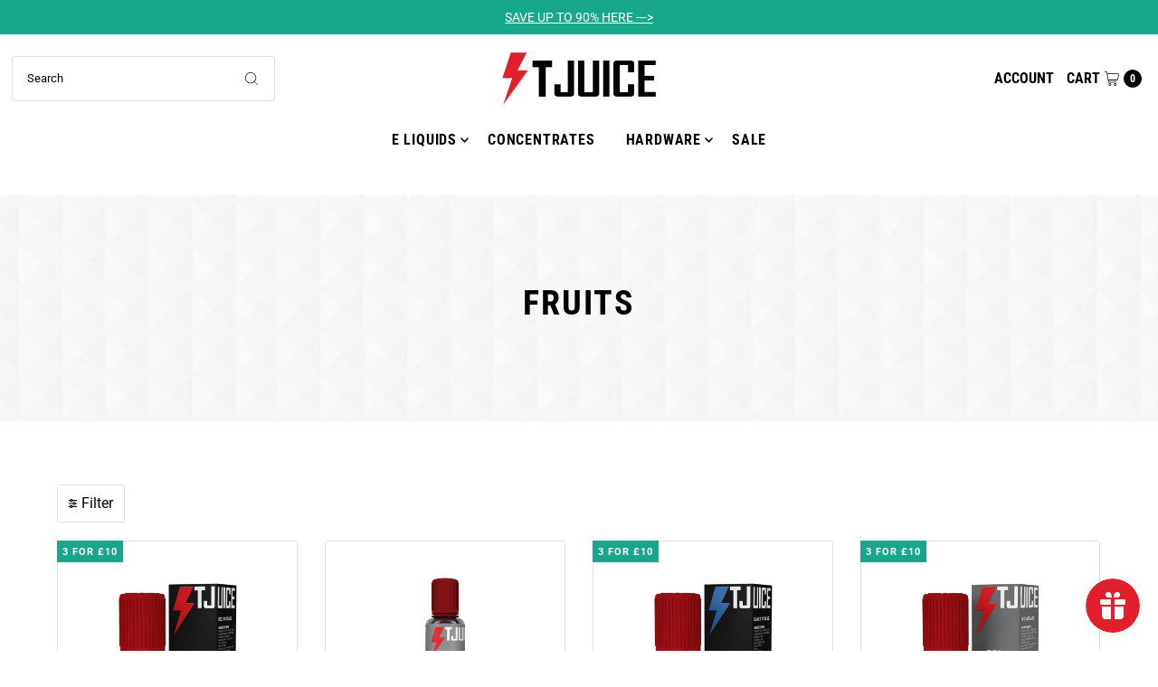

--- FILE ---
content_type: text/html; charset=utf-8
request_url: https://www.t-juice.com/collections/fruits/e-liquid
body_size: 27632
content:
<!DOCTYPE html>
<html class="no-js" lang="en">
<head>


  <meta charset="utf-8" />
  <meta name="viewport" content="width=device-width,initial-scale=1">

  <!-- Establish early connection to external domains -->
  <link rel="preconnect" href="https://cdn.shopify.com" crossorigin>
  <link rel="preconnect" href="https://fonts.shopify.com" crossorigin>
  <link rel="preconnect" href="https://monorail-edge.shopifysvc.com">
  <link rel="preconnect" href="//ajax.googleapis.com" crossorigin /><!-- Preload onDomain stylesheets and script libraries -->
  <link rel="preload" href="//www.t-juice.com/cdn/shop/t/9/assets/stylesheet.css?v=86073080171175917621669984399" as="style">
  <link rel="preload" href="//www.t-juice.com/cdn/shop/t/9/assets/custom.css?v=181530144325208285351673958026" as="style">
  <link rel="preload" as="font" href="//www.t-juice.com/cdn/fonts/roboto/roboto_n4.2019d890f07b1852f56ce63ba45b2db45d852cba.woff2" type="font/woff2" crossorigin>
  <link rel="preload" as="font" href="//www.t-juice.com/cdn/fonts/roboto_condensed/robotocondensed_n7.0c73a613503672be244d2f29ab6ddd3fc3cc69ae.woff2" type="font/woff2" crossorigin>
  <link rel="preload" as="font" href="//www.t-juice.com/cdn/fonts/roboto_condensed/robotocondensed_n7.0c73a613503672be244d2f29ab6ddd3fc3cc69ae.woff2" type="font/woff2" crossorigin>
  <link rel="preload" href="//www.t-juice.com/cdn/shop/t/9/assets/eventemitter3.min.js?v=27939738353326123541669981285" as="script">
  <link rel="preload" href="//www.t-juice.com/cdn/shop/t/9/assets/theme.js?v=71786353004001717161669984018" as="script">

  <link rel="shortcut icon" href="//www.t-juice.com/cdn/shop/files/t-juice-icon_32x32.png?v=1659345118" type="image/png" />
  
  
    <link rel="canonical" href="https://www.t-juice.com/collections/fruits">
    <meta name="robots" content="noindex, follow" />
  
   

  <title>
    
      Fruit Vape Juice | Fruit Flavour E-Liquids &ndash; tagged "e-liquid" &ndash; T Juice
    
  </title>
      
  

  
<meta property="og:image" content="http://www.t-juice.com/cdn/shop/files/t-juice-featured-image_a0bf2790-eda0-47b9-9cda-bf208b7e85c1.png?v=1659438058">
  <meta property="og:image:secure_url" content="https://www.t-juice.com/cdn/shop/files/t-juice-featured-image_a0bf2790-eda0-47b9-9cda-bf208b7e85c1.png?v=1659438058">
  <meta property="og:image:width" content="1200">
  <meta property="og:image:height" content="628">

<meta property="og:site_name" content="T Juice">



  <meta name="twitter:card" content="summary">


  <meta name="twitter:site" content="@">



  

  <style data-shopify>
:root {
    --main-family: Roboto;
    --main-weight: 400;
    --main-style: normal;
    --main-spacing: 0em;
    --nav-family: "Roboto Condensed";
    --nav-weight: 700;
    --nav-style: normal;
    --nav-spacing: 0.050em;
    --heading-family: "Roboto Condensed";
    --heading-weight: 700;
    --heading-style: 700;
    --heading-spacing: 0.050em;
    --button-spacing: 0.075em;

    --font-size: 16px;
    --h1-size: 38px;
    --h2-size: 30px;
    --h3-size: 22px;
    --nav-size: 16px;
    --supersize-h3: calc(22px * 2);
    --font-size-large: calc(16px * 1.5);

    --section-title-border: bottom-only-short;
    --heading-border-weight: 3px;

    --announcement-bar-background: #19a78c;
    --announcement-bar-text-color: #ffffff;
    --top-bar-links-active: #000000;
    --top-bar-links-bg-active: #f5f5f5;
    --header-wrapper-background: #ffffff;
    --logo-color: #222222;
    --header-text-color: #000000;
    --navigation: #ffffff;
    --nav-color: #000000;
    --background: #ffffff;
    --text-color: #000000;
    --dotted-color: #dddddd;
    --dotted-dark-color: #c4c4c4;
    --sale-color: #e11f2c;
    --promo-color: #19a78c;
    --button-color: #ffffff;
    --button-text: #000000;
    --button-hover: #ffffff;
    --button-color-hover: #000000;
    --button-text-hover: #ffffff;
    --secondary-button-color: #ffffff;
    --secondary-button-text: #313131;
    --secondary-button-color-hover: #313131;
    --secondary-button-text-hover: #ffffff;
    --atb-button-color: #19a78c;
    --atb-button-text: #ffffff;
    --atb-button-color-hover: #ffffff;
    --atb-button-text-hover: #19a78c;  
    --directional-background: #f5f5f5;
    --directional-color: #000000;
    --directional-hover-background: #ffffff;
    --swatch-width: 40px;
    --swatch-height: 34px;
    --swatch-tooltip-left: -28px;
    --footer-background: #000000;
    --footer-text-color: #ffffff;
    --footer-border-color: 255, 255, 255;
    --cs1-color: #ffffff;
    --cs1-background: #000000;
    --cs2-color: #000000;
    --cs2-background: #ffffff;
    --cs3-color: #000000;
    --cs3-background: #f7f7f7;
    --keyboard-focus: #ffffff;
    --focus-border-style: dotted;
    --focus-border-weight: 1px;
    --section-padding: 50px;
    --grid-text-alignment: center;
    --posted-color: #333333;
    --article-title-color: #6f6f6f;
    --article-caption-color: ;
    --close-color: #b3b3b3;
    --text-color-darken-30: #000000;
    --thumbnail-outline-color: #666666;
    --select-arrow-bg: url(//www.t-juice.com/cdn/shop/t/9/assets/select-arrow.png?v=112595941721225094991669981285);
    --free-shipping-bg: #e11f2c;
    --free-shipping-text: #ffffff;
    --color-filter-size: 26px;

    --error-msg-dark: #e81000;
    --error-msg-light: #ffeae8;
    --success-msg-dark: #007f5f;
    --success-msg-light: #e5fff8;

    --color-body-text: var(--text-color);
    --color-body: var(--background);
    --color-bg: var(--background);

    --star-active: rgb(0, 0, 0);
    --star-inactive: rgb(128, 128, 128);

    --section-background: transparent;
    --section-overlay-color: 0, 0, 0;
    --section-overlay-opacity: 0;
    --section-button-size: 16px;
    --banner-title: #000000;

    --pulse-color: rgba(255, 177, 66, 1);
  }
  @media (max-width: 740px) {
    :root {
      --font-size: calc(16px - (16px * 0.15));
      --nav-size: calc(16px - (16px * 0.15));
      --h1-size: calc(38px - (38px * 0.15));
      --h2-size: calc(30px - (30px * 0.15));
      --h3-size: calc(22px - (22px * 0.15));
      --supersize-h3: calc(22px * 1.5);
    }
  }
</style>


  <link rel="stylesheet" href="//www.t-juice.com/cdn/shop/t/9/assets/stylesheet.css?v=86073080171175917621669984399" type="text/css">
  <link rel="stylesheet" href="//www.t-juice.com/cdn/shop/t/9/assets/custom.css?v=181530144325208285351673958026" type="text/css">

  <style>
    @font-face {
  font-family: Roboto;
  font-weight: 400;
  font-style: normal;
  font-display: swap;
  src: url("//www.t-juice.com/cdn/fonts/roboto/roboto_n4.2019d890f07b1852f56ce63ba45b2db45d852cba.woff2") format("woff2"),
       url("//www.t-juice.com/cdn/fonts/roboto/roboto_n4.238690e0007583582327135619c5f7971652fa9d.woff") format("woff");
}

    @font-face {
  font-family: "Roboto Condensed";
  font-weight: 700;
  font-style: normal;
  font-display: swap;
  src: url("//www.t-juice.com/cdn/fonts/roboto_condensed/robotocondensed_n7.0c73a613503672be244d2f29ab6ddd3fc3cc69ae.woff2") format("woff2"),
       url("//www.t-juice.com/cdn/fonts/roboto_condensed/robotocondensed_n7.ef6ece86ba55f49c27c4904a493c283a40f3a66e.woff") format("woff");
}

    @font-face {
  font-family: "Roboto Condensed";
  font-weight: 700;
  font-style: normal;
  font-display: swap;
  src: url("//www.t-juice.com/cdn/fonts/roboto_condensed/robotocondensed_n7.0c73a613503672be244d2f29ab6ddd3fc3cc69ae.woff2") format("woff2"),
       url("//www.t-juice.com/cdn/fonts/roboto_condensed/robotocondensed_n7.ef6ece86ba55f49c27c4904a493c283a40f3a66e.woff") format("woff");
}

    @font-face {
  font-family: Roboto;
  font-weight: 700;
  font-style: normal;
  font-display: swap;
  src: url("//www.t-juice.com/cdn/fonts/roboto/roboto_n7.f38007a10afbbde8976c4056bfe890710d51dec2.woff2") format("woff2"),
       url("//www.t-juice.com/cdn/fonts/roboto/roboto_n7.94bfdd3e80c7be00e128703d245c207769d763f9.woff") format("woff");
}

    @font-face {
  font-family: Roboto;
  font-weight: 400;
  font-style: italic;
  font-display: swap;
  src: url("//www.t-juice.com/cdn/fonts/roboto/roboto_i4.57ce898ccda22ee84f49e6b57ae302250655e2d4.woff2") format("woff2"),
       url("//www.t-juice.com/cdn/fonts/roboto/roboto_i4.b21f3bd061cbcb83b824ae8c7671a82587b264bf.woff") format("woff");
}

    @font-face {
  font-family: Roboto;
  font-weight: 700;
  font-style: italic;
  font-display: swap;
  src: url("//www.t-juice.com/cdn/fonts/roboto/roboto_i7.7ccaf9410746f2c53340607c42c43f90a9005937.woff2") format("woff2"),
       url("//www.t-juice.com/cdn/fonts/roboto/roboto_i7.49ec21cdd7148292bffea74c62c0df6e93551516.woff") format("woff");
}

  </style>

  <script>window.performance && window.performance.mark && window.performance.mark('shopify.content_for_header.start');</script><meta name="google-site-verification" content="Be6DWiQKukQr76XIylX1kLxJDgHrXqpo2MP5tiAawv4">
<meta id="shopify-digital-wallet" name="shopify-digital-wallet" content="/55189995651/digital_wallets/dialog">
<meta name="shopify-checkout-api-token" content="9d86eab8d14a9824bb5ccbd75a8c4cd7">
<meta id="in-context-paypal-metadata" data-shop-id="55189995651" data-venmo-supported="false" data-environment="production" data-locale="en_US" data-paypal-v4="true" data-currency="GBP">
<link rel="alternate" type="application/atom+xml" title="Feed" href="/collections/fruits/e-liquid.atom" />
<link rel="alternate" type="application/json+oembed" href="https://www.t-juice.com/collections/fruits/e-liquid.oembed">
<script async="async" src="/checkouts/internal/preloads.js?locale=en-GB"></script>
<script id="shopify-features" type="application/json">{"accessToken":"9d86eab8d14a9824bb5ccbd75a8c4cd7","betas":["rich-media-storefront-analytics"],"domain":"www.t-juice.com","predictiveSearch":true,"shopId":55189995651,"locale":"en"}</script>
<script>var Shopify = Shopify || {};
Shopify.shop = "tjuice.myshopify.com";
Shopify.locale = "en";
Shopify.currency = {"active":"GBP","rate":"1.0"};
Shopify.country = "GB";
Shopify.theme = {"name":"Vantage with BIS Alerts","id":133835096195,"schema_name":"Vantage","schema_version":"9.1.1","theme_store_id":null,"role":"main"};
Shopify.theme.handle = "null";
Shopify.theme.style = {"id":null,"handle":null};
Shopify.cdnHost = "www.t-juice.com/cdn";
Shopify.routes = Shopify.routes || {};
Shopify.routes.root = "/";</script>
<script type="module">!function(o){(o.Shopify=o.Shopify||{}).modules=!0}(window);</script>
<script>!function(o){function n(){var o=[];function n(){o.push(Array.prototype.slice.apply(arguments))}return n.q=o,n}var t=o.Shopify=o.Shopify||{};t.loadFeatures=n(),t.autoloadFeatures=n()}(window);</script>
<script id="shop-js-analytics" type="application/json">{"pageType":"collection"}</script>
<script defer="defer" async type="module" src="//www.t-juice.com/cdn/shopifycloud/shop-js/modules/v2/client.init-shop-cart-sync_BdyHc3Nr.en.esm.js"></script>
<script defer="defer" async type="module" src="//www.t-juice.com/cdn/shopifycloud/shop-js/modules/v2/chunk.common_Daul8nwZ.esm.js"></script>
<script type="module">
  await import("//www.t-juice.com/cdn/shopifycloud/shop-js/modules/v2/client.init-shop-cart-sync_BdyHc3Nr.en.esm.js");
await import("//www.t-juice.com/cdn/shopifycloud/shop-js/modules/v2/chunk.common_Daul8nwZ.esm.js");

  window.Shopify.SignInWithShop?.initShopCartSync?.({"fedCMEnabled":true,"windoidEnabled":true});

</script>
<script>(function() {
  var isLoaded = false;
  function asyncLoad() {
    if (isLoaded) return;
    isLoaded = true;
    var urls = ["https:\/\/chimpstatic.com\/mcjs-connected\/js\/users\/065750488f8470630691e4e7c\/e7bd93cda280c3929cf1cf959.js?shop=tjuice.myshopify.com","https:\/\/js.smile.io\/v1\/smile-shopify.js?shop=tjuice.myshopify.com","https:\/\/ecommplugins-scripts.trustpilot.com\/v2.1\/js\/header.min.js?settings=eyJrZXkiOiJWZmZNN0k5eUtUN1o2Q1ZmIiwicyI6Im5vbmUifQ==\u0026shop=tjuice.myshopify.com","https:\/\/ecommplugins-trustboxsettings.trustpilot.com\/tjuice.myshopify.com.js?settings=1663751023152\u0026shop=tjuice.myshopify.com","\/\/backinstock.useamp.com\/widget\/71312_1767159208.js?category=bis\u0026v=6\u0026shop=tjuice.myshopify.com"];
    for (var i = 0; i < urls.length; i++) {
      var s = document.createElement('script');
      s.type = 'text/javascript';
      s.async = true;
      s.src = urls[i];
      var x = document.getElementsByTagName('script')[0];
      x.parentNode.insertBefore(s, x);
    }
  };
  if(window.attachEvent) {
    window.attachEvent('onload', asyncLoad);
  } else {
    window.addEventListener('load', asyncLoad, false);
  }
})();</script>
<script id="__st">var __st={"a":55189995651,"offset":0,"reqid":"91eb3fba-a279-4fb8-8631-d6ba6962eb63-1768999528","pageurl":"www.t-juice.com\/collections\/fruits\/e-liquid","u":"d9455d50b190","p":"collection","rtyp":"collection","rid":402813157507};</script>
<script>window.ShopifyPaypalV4VisibilityTracking = true;</script>
<script id="captcha-bootstrap">!function(){'use strict';const t='contact',e='account',n='new_comment',o=[[t,t],['blogs',n],['comments',n],[t,'customer']],c=[[e,'customer_login'],[e,'guest_login'],[e,'recover_customer_password'],[e,'create_customer']],r=t=>t.map((([t,e])=>`form[action*='/${t}']:not([data-nocaptcha='true']) input[name='form_type'][value='${e}']`)).join(','),a=t=>()=>t?[...document.querySelectorAll(t)].map((t=>t.form)):[];function s(){const t=[...o],e=r(t);return a(e)}const i='password',u='form_key',d=['recaptcha-v3-token','g-recaptcha-response','h-captcha-response',i],f=()=>{try{return window.sessionStorage}catch{return}},m='__shopify_v',_=t=>t.elements[u];function p(t,e,n=!1){try{const o=window.sessionStorage,c=JSON.parse(o.getItem(e)),{data:r}=function(t){const{data:e,action:n}=t;return t[m]||n?{data:e,action:n}:{data:t,action:n}}(c);for(const[e,n]of Object.entries(r))t.elements[e]&&(t.elements[e].value=n);n&&o.removeItem(e)}catch(o){console.error('form repopulation failed',{error:o})}}const l='form_type',E='cptcha';function T(t){t.dataset[E]=!0}const w=window,h=w.document,L='Shopify',v='ce_forms',y='captcha';let A=!1;((t,e)=>{const n=(g='f06e6c50-85a8-45c8-87d0-21a2b65856fe',I='https://cdn.shopify.com/shopifycloud/storefront-forms-hcaptcha/ce_storefront_forms_captcha_hcaptcha.v1.5.2.iife.js',D={infoText:'Protected by hCaptcha',privacyText:'Privacy',termsText:'Terms'},(t,e,n)=>{const o=w[L][v],c=o.bindForm;if(c)return c(t,g,e,D).then(n);var r;o.q.push([[t,g,e,D],n]),r=I,A||(h.body.append(Object.assign(h.createElement('script'),{id:'captcha-provider',async:!0,src:r})),A=!0)});var g,I,D;w[L]=w[L]||{},w[L][v]=w[L][v]||{},w[L][v].q=[],w[L][y]=w[L][y]||{},w[L][y].protect=function(t,e){n(t,void 0,e),T(t)},Object.freeze(w[L][y]),function(t,e,n,w,h,L){const[v,y,A,g]=function(t,e,n){const i=e?o:[],u=t?c:[],d=[...i,...u],f=r(d),m=r(i),_=r(d.filter((([t,e])=>n.includes(e))));return[a(f),a(m),a(_),s()]}(w,h,L),I=t=>{const e=t.target;return e instanceof HTMLFormElement?e:e&&e.form},D=t=>v().includes(t);t.addEventListener('submit',(t=>{const e=I(t);if(!e)return;const n=D(e)&&!e.dataset.hcaptchaBound&&!e.dataset.recaptchaBound,o=_(e),c=g().includes(e)&&(!o||!o.value);(n||c)&&t.preventDefault(),c&&!n&&(function(t){try{if(!f())return;!function(t){const e=f();if(!e)return;const n=_(t);if(!n)return;const o=n.value;o&&e.removeItem(o)}(t);const e=Array.from(Array(32),(()=>Math.random().toString(36)[2])).join('');!function(t,e){_(t)||t.append(Object.assign(document.createElement('input'),{type:'hidden',name:u})),t.elements[u].value=e}(t,e),function(t,e){const n=f();if(!n)return;const o=[...t.querySelectorAll(`input[type='${i}']`)].map((({name:t})=>t)),c=[...d,...o],r={};for(const[a,s]of new FormData(t).entries())c.includes(a)||(r[a]=s);n.setItem(e,JSON.stringify({[m]:1,action:t.action,data:r}))}(t,e)}catch(e){console.error('failed to persist form',e)}}(e),e.submit())}));const S=(t,e)=>{t&&!t.dataset[E]&&(n(t,e.some((e=>e===t))),T(t))};for(const o of['focusin','change'])t.addEventListener(o,(t=>{const e=I(t);D(e)&&S(e,y())}));const B=e.get('form_key'),M=e.get(l),P=B&&M;t.addEventListener('DOMContentLoaded',(()=>{const t=y();if(P)for(const e of t)e.elements[l].value===M&&p(e,B);[...new Set([...A(),...v().filter((t=>'true'===t.dataset.shopifyCaptcha))])].forEach((e=>S(e,t)))}))}(h,new URLSearchParams(w.location.search),n,t,e,['guest_login'])})(!0,!0)}();</script>
<script integrity="sha256-4kQ18oKyAcykRKYeNunJcIwy7WH5gtpwJnB7kiuLZ1E=" data-source-attribution="shopify.loadfeatures" defer="defer" src="//www.t-juice.com/cdn/shopifycloud/storefront/assets/storefront/load_feature-a0a9edcb.js" crossorigin="anonymous"></script>
<script data-source-attribution="shopify.dynamic_checkout.dynamic.init">var Shopify=Shopify||{};Shopify.PaymentButton=Shopify.PaymentButton||{isStorefrontPortableWallets:!0,init:function(){window.Shopify.PaymentButton.init=function(){};var t=document.createElement("script");t.src="https://www.t-juice.com/cdn/shopifycloud/portable-wallets/latest/portable-wallets.en.js",t.type="module",document.head.appendChild(t)}};
</script>
<script data-source-attribution="shopify.dynamic_checkout.buyer_consent">
  function portableWalletsHideBuyerConsent(e){var t=document.getElementById("shopify-buyer-consent"),n=document.getElementById("shopify-subscription-policy-button");t&&n&&(t.classList.add("hidden"),t.setAttribute("aria-hidden","true"),n.removeEventListener("click",e))}function portableWalletsShowBuyerConsent(e){var t=document.getElementById("shopify-buyer-consent"),n=document.getElementById("shopify-subscription-policy-button");t&&n&&(t.classList.remove("hidden"),t.removeAttribute("aria-hidden"),n.addEventListener("click",e))}window.Shopify?.PaymentButton&&(window.Shopify.PaymentButton.hideBuyerConsent=portableWalletsHideBuyerConsent,window.Shopify.PaymentButton.showBuyerConsent=portableWalletsShowBuyerConsent);
</script>
<script data-source-attribution="shopify.dynamic_checkout.cart.bootstrap">document.addEventListener("DOMContentLoaded",(function(){function t(){return document.querySelector("shopify-accelerated-checkout-cart, shopify-accelerated-checkout")}if(t())Shopify.PaymentButton.init();else{new MutationObserver((function(e,n){t()&&(Shopify.PaymentButton.init(),n.disconnect())})).observe(document.body,{childList:!0,subtree:!0})}}));
</script>
<script id='scb4127' type='text/javascript' async='' src='https://www.t-juice.com/cdn/shopifycloud/privacy-banner/storefront-banner.js'></script><link id="shopify-accelerated-checkout-styles" rel="stylesheet" media="screen" href="https://www.t-juice.com/cdn/shopifycloud/portable-wallets/latest/accelerated-checkout-backwards-compat.css" crossorigin="anonymous">
<style id="shopify-accelerated-checkout-cart">
        #shopify-buyer-consent {
  margin-top: 1em;
  display: inline-block;
  width: 100%;
}

#shopify-buyer-consent.hidden {
  display: none;
}

#shopify-subscription-policy-button {
  background: none;
  border: none;
  padding: 0;
  text-decoration: underline;
  font-size: inherit;
  cursor: pointer;
}

#shopify-subscription-policy-button::before {
  box-shadow: none;
}

      </style>

<script>window.performance && window.performance.mark && window.performance.mark('shopify.content_for_header.end');</script>

<div id="shopify-section-filter-menu-settings" class="shopify-section"><style type="text/css">
/*  Filter Menu Color and Image Section CSS */</style>
<link href="//www.t-juice.com/cdn/shop/t/9/assets/filter-menu.scss.css?v=100680209915664359331697454898" rel="stylesheet" type="text/css" media="all" />
<script src="//www.t-juice.com/cdn/shop/t/9/assets/filter-menu.js?v=79298749081961657871669981285" type="text/javascript"></script>





</div>


  
  
<!-- BEGIN app block: shopify://apps/pagefly-page-builder/blocks/app-embed/83e179f7-59a0-4589-8c66-c0dddf959200 -->

<!-- BEGIN app snippet: pagefly-cro-ab-testing-main -->







<script>
  ;(function () {
    const url = new URL(window.location)
    const viewParam = url.searchParams.get('view')
    if (viewParam && viewParam.includes('variant-pf-')) {
      url.searchParams.set('pf_v', viewParam)
      url.searchParams.delete('view')
      window.history.replaceState({}, '', url)
    }
  })()
</script>



<script type='module'>
  
  window.PAGEFLY_CRO = window.PAGEFLY_CRO || {}

  window.PAGEFLY_CRO['data_debug'] = {
    original_template_suffix: "all_collections",
    allow_ab_test: false,
    ab_test_start_time: 0,
    ab_test_end_time: 0,
    today_date_time: 1768999528000,
  }
  window.PAGEFLY_CRO['GA4'] = { enabled: false}
</script>

<!-- END app snippet -->








  <script src='https://cdn.shopify.com/extensions/019bb4f9-aed6-78a3-be91-e9d44663e6bf/pagefly-page-builder-215/assets/pagefly-helper.js' defer='defer'></script>

  <script src='https://cdn.shopify.com/extensions/019bb4f9-aed6-78a3-be91-e9d44663e6bf/pagefly-page-builder-215/assets/pagefly-general-helper.js' defer='defer'></script>

  <script src='https://cdn.shopify.com/extensions/019bb4f9-aed6-78a3-be91-e9d44663e6bf/pagefly-page-builder-215/assets/pagefly-snap-slider.js' defer='defer'></script>

  <script src='https://cdn.shopify.com/extensions/019bb4f9-aed6-78a3-be91-e9d44663e6bf/pagefly-page-builder-215/assets/pagefly-slideshow-v3.js' defer='defer'></script>

  <script src='https://cdn.shopify.com/extensions/019bb4f9-aed6-78a3-be91-e9d44663e6bf/pagefly-page-builder-215/assets/pagefly-slideshow-v4.js' defer='defer'></script>

  <script src='https://cdn.shopify.com/extensions/019bb4f9-aed6-78a3-be91-e9d44663e6bf/pagefly-page-builder-215/assets/pagefly-glider.js' defer='defer'></script>

  <script src='https://cdn.shopify.com/extensions/019bb4f9-aed6-78a3-be91-e9d44663e6bf/pagefly-page-builder-215/assets/pagefly-slideshow-v1-v2.js' defer='defer'></script>

  <script src='https://cdn.shopify.com/extensions/019bb4f9-aed6-78a3-be91-e9d44663e6bf/pagefly-page-builder-215/assets/pagefly-product-media.js' defer='defer'></script>

  <script src='https://cdn.shopify.com/extensions/019bb4f9-aed6-78a3-be91-e9d44663e6bf/pagefly-page-builder-215/assets/pagefly-product.js' defer='defer'></script>


<script id='pagefly-helper-data' type='application/json'>
  {
    "page_optimization": {
      "assets_prefetching": false
    },
    "elements_asset_mapper": {
      "Accordion": "https://cdn.shopify.com/extensions/019bb4f9-aed6-78a3-be91-e9d44663e6bf/pagefly-page-builder-215/assets/pagefly-accordion.js",
      "Accordion3": "https://cdn.shopify.com/extensions/019bb4f9-aed6-78a3-be91-e9d44663e6bf/pagefly-page-builder-215/assets/pagefly-accordion3.js",
      "CountDown": "https://cdn.shopify.com/extensions/019bb4f9-aed6-78a3-be91-e9d44663e6bf/pagefly-page-builder-215/assets/pagefly-countdown.js",
      "GMap1": "https://cdn.shopify.com/extensions/019bb4f9-aed6-78a3-be91-e9d44663e6bf/pagefly-page-builder-215/assets/pagefly-gmap.js",
      "GMap2": "https://cdn.shopify.com/extensions/019bb4f9-aed6-78a3-be91-e9d44663e6bf/pagefly-page-builder-215/assets/pagefly-gmap.js",
      "GMapBasicV2": "https://cdn.shopify.com/extensions/019bb4f9-aed6-78a3-be91-e9d44663e6bf/pagefly-page-builder-215/assets/pagefly-gmap.js",
      "GMapAdvancedV2": "https://cdn.shopify.com/extensions/019bb4f9-aed6-78a3-be91-e9d44663e6bf/pagefly-page-builder-215/assets/pagefly-gmap.js",
      "HTML.Video": "https://cdn.shopify.com/extensions/019bb4f9-aed6-78a3-be91-e9d44663e6bf/pagefly-page-builder-215/assets/pagefly-htmlvideo.js",
      "HTML.Video2": "https://cdn.shopify.com/extensions/019bb4f9-aed6-78a3-be91-e9d44663e6bf/pagefly-page-builder-215/assets/pagefly-htmlvideo2.js",
      "HTML.Video3": "https://cdn.shopify.com/extensions/019bb4f9-aed6-78a3-be91-e9d44663e6bf/pagefly-page-builder-215/assets/pagefly-htmlvideo2.js",
      "BackgroundVideo": "https://cdn.shopify.com/extensions/019bb4f9-aed6-78a3-be91-e9d44663e6bf/pagefly-page-builder-215/assets/pagefly-htmlvideo2.js",
      "Instagram": "https://cdn.shopify.com/extensions/019bb4f9-aed6-78a3-be91-e9d44663e6bf/pagefly-page-builder-215/assets/pagefly-instagram.js",
      "Instagram2": "https://cdn.shopify.com/extensions/019bb4f9-aed6-78a3-be91-e9d44663e6bf/pagefly-page-builder-215/assets/pagefly-instagram.js",
      "Insta3": "https://cdn.shopify.com/extensions/019bb4f9-aed6-78a3-be91-e9d44663e6bf/pagefly-page-builder-215/assets/pagefly-instagram3.js",
      "Tabs": "https://cdn.shopify.com/extensions/019bb4f9-aed6-78a3-be91-e9d44663e6bf/pagefly-page-builder-215/assets/pagefly-tab.js",
      "Tabs3": "https://cdn.shopify.com/extensions/019bb4f9-aed6-78a3-be91-e9d44663e6bf/pagefly-page-builder-215/assets/pagefly-tab3.js",
      "ProductBox": "https://cdn.shopify.com/extensions/019bb4f9-aed6-78a3-be91-e9d44663e6bf/pagefly-page-builder-215/assets/pagefly-cart.js",
      "FBPageBox2": "https://cdn.shopify.com/extensions/019bb4f9-aed6-78a3-be91-e9d44663e6bf/pagefly-page-builder-215/assets/pagefly-facebook.js",
      "FBLikeButton2": "https://cdn.shopify.com/extensions/019bb4f9-aed6-78a3-be91-e9d44663e6bf/pagefly-page-builder-215/assets/pagefly-facebook.js",
      "TwitterFeed2": "https://cdn.shopify.com/extensions/019bb4f9-aed6-78a3-be91-e9d44663e6bf/pagefly-page-builder-215/assets/pagefly-twitter.js",
      "Paragraph4": "https://cdn.shopify.com/extensions/019bb4f9-aed6-78a3-be91-e9d44663e6bf/pagefly-page-builder-215/assets/pagefly-paragraph4.js",

      "AliReviews": "https://cdn.shopify.com/extensions/019bb4f9-aed6-78a3-be91-e9d44663e6bf/pagefly-page-builder-215/assets/pagefly-3rd-elements.js",
      "BackInStock": "https://cdn.shopify.com/extensions/019bb4f9-aed6-78a3-be91-e9d44663e6bf/pagefly-page-builder-215/assets/pagefly-3rd-elements.js",
      "GloboBackInStock": "https://cdn.shopify.com/extensions/019bb4f9-aed6-78a3-be91-e9d44663e6bf/pagefly-page-builder-215/assets/pagefly-3rd-elements.js",
      "GrowaveWishlist": "https://cdn.shopify.com/extensions/019bb4f9-aed6-78a3-be91-e9d44663e6bf/pagefly-page-builder-215/assets/pagefly-3rd-elements.js",
      "InfiniteOptionsShopPad": "https://cdn.shopify.com/extensions/019bb4f9-aed6-78a3-be91-e9d44663e6bf/pagefly-page-builder-215/assets/pagefly-3rd-elements.js",
      "InkybayProductPersonalizer": "https://cdn.shopify.com/extensions/019bb4f9-aed6-78a3-be91-e9d44663e6bf/pagefly-page-builder-215/assets/pagefly-3rd-elements.js",
      "LimeSpot": "https://cdn.shopify.com/extensions/019bb4f9-aed6-78a3-be91-e9d44663e6bf/pagefly-page-builder-215/assets/pagefly-3rd-elements.js",
      "Loox": "https://cdn.shopify.com/extensions/019bb4f9-aed6-78a3-be91-e9d44663e6bf/pagefly-page-builder-215/assets/pagefly-3rd-elements.js",
      "Opinew": "https://cdn.shopify.com/extensions/019bb4f9-aed6-78a3-be91-e9d44663e6bf/pagefly-page-builder-215/assets/pagefly-3rd-elements.js",
      "Powr": "https://cdn.shopify.com/extensions/019bb4f9-aed6-78a3-be91-e9d44663e6bf/pagefly-page-builder-215/assets/pagefly-3rd-elements.js",
      "ProductReviews": "https://cdn.shopify.com/extensions/019bb4f9-aed6-78a3-be91-e9d44663e6bf/pagefly-page-builder-215/assets/pagefly-3rd-elements.js",
      "PushOwl": "https://cdn.shopify.com/extensions/019bb4f9-aed6-78a3-be91-e9d44663e6bf/pagefly-page-builder-215/assets/pagefly-3rd-elements.js",
      "ReCharge": "https://cdn.shopify.com/extensions/019bb4f9-aed6-78a3-be91-e9d44663e6bf/pagefly-page-builder-215/assets/pagefly-3rd-elements.js",
      "Rivyo": "https://cdn.shopify.com/extensions/019bb4f9-aed6-78a3-be91-e9d44663e6bf/pagefly-page-builder-215/assets/pagefly-3rd-elements.js",
      "TrackingMore": "https://cdn.shopify.com/extensions/019bb4f9-aed6-78a3-be91-e9d44663e6bf/pagefly-page-builder-215/assets/pagefly-3rd-elements.js",
      "Vitals": "https://cdn.shopify.com/extensions/019bb4f9-aed6-78a3-be91-e9d44663e6bf/pagefly-page-builder-215/assets/pagefly-3rd-elements.js",
      "Wiser": "https://cdn.shopify.com/extensions/019bb4f9-aed6-78a3-be91-e9d44663e6bf/pagefly-page-builder-215/assets/pagefly-3rd-elements.js"
    },
    "custom_elements_mapper": {
      "pf-click-action-element": "https://cdn.shopify.com/extensions/019bb4f9-aed6-78a3-be91-e9d44663e6bf/pagefly-page-builder-215/assets/pagefly-click-action-element.js",
      "pf-dialog-element": "https://cdn.shopify.com/extensions/019bb4f9-aed6-78a3-be91-e9d44663e6bf/pagefly-page-builder-215/assets/pagefly-dialog-element.js"
    }
  }
</script>


<!-- END app block --><script src="https://cdn.shopify.com/extensions/019bdd7a-c110-7969-8f1c-937dfc03ea8a/smile-io-272/assets/smile-loader.js" type="text/javascript" defer="defer"></script>
<link href="https://monorail-edge.shopifysvc.com" rel="dns-prefetch">
<script>(function(){if ("sendBeacon" in navigator && "performance" in window) {try {var session_token_from_headers = performance.getEntriesByType('navigation')[0].serverTiming.find(x => x.name == '_s').description;} catch {var session_token_from_headers = undefined;}var session_cookie_matches = document.cookie.match(/_shopify_s=([^;]*)/);var session_token_from_cookie = session_cookie_matches && session_cookie_matches.length === 2 ? session_cookie_matches[1] : "";var session_token = session_token_from_headers || session_token_from_cookie || "";function handle_abandonment_event(e) {var entries = performance.getEntries().filter(function(entry) {return /monorail-edge.shopifysvc.com/.test(entry.name);});if (!window.abandonment_tracked && entries.length === 0) {window.abandonment_tracked = true;var currentMs = Date.now();var navigation_start = performance.timing.navigationStart;var payload = {shop_id: 55189995651,url: window.location.href,navigation_start,duration: currentMs - navigation_start,session_token,page_type: "collection"};window.navigator.sendBeacon("https://monorail-edge.shopifysvc.com/v1/produce", JSON.stringify({schema_id: "online_store_buyer_site_abandonment/1.1",payload: payload,metadata: {event_created_at_ms: currentMs,event_sent_at_ms: currentMs}}));}}window.addEventListener('pagehide', handle_abandonment_event);}}());</script>
<script id="web-pixels-manager-setup">(function e(e,d,r,n,o){if(void 0===o&&(o={}),!Boolean(null===(a=null===(i=window.Shopify)||void 0===i?void 0:i.analytics)||void 0===a?void 0:a.replayQueue)){var i,a;window.Shopify=window.Shopify||{};var t=window.Shopify;t.analytics=t.analytics||{};var s=t.analytics;s.replayQueue=[],s.publish=function(e,d,r){return s.replayQueue.push([e,d,r]),!0};try{self.performance.mark("wpm:start")}catch(e){}var l=function(){var e={modern:/Edge?\/(1{2}[4-9]|1[2-9]\d|[2-9]\d{2}|\d{4,})\.\d+(\.\d+|)|Firefox\/(1{2}[4-9]|1[2-9]\d|[2-9]\d{2}|\d{4,})\.\d+(\.\d+|)|Chrom(ium|e)\/(9{2}|\d{3,})\.\d+(\.\d+|)|(Maci|X1{2}).+ Version\/(15\.\d+|(1[6-9]|[2-9]\d|\d{3,})\.\d+)([,.]\d+|)( \(\w+\)|)( Mobile\/\w+|) Safari\/|Chrome.+OPR\/(9{2}|\d{3,})\.\d+\.\d+|(CPU[ +]OS|iPhone[ +]OS|CPU[ +]iPhone|CPU IPhone OS|CPU iPad OS)[ +]+(15[._]\d+|(1[6-9]|[2-9]\d|\d{3,})[._]\d+)([._]\d+|)|Android:?[ /-](13[3-9]|1[4-9]\d|[2-9]\d{2}|\d{4,})(\.\d+|)(\.\d+|)|Android.+Firefox\/(13[5-9]|1[4-9]\d|[2-9]\d{2}|\d{4,})\.\d+(\.\d+|)|Android.+Chrom(ium|e)\/(13[3-9]|1[4-9]\d|[2-9]\d{2}|\d{4,})\.\d+(\.\d+|)|SamsungBrowser\/([2-9]\d|\d{3,})\.\d+/,legacy:/Edge?\/(1[6-9]|[2-9]\d|\d{3,})\.\d+(\.\d+|)|Firefox\/(5[4-9]|[6-9]\d|\d{3,})\.\d+(\.\d+|)|Chrom(ium|e)\/(5[1-9]|[6-9]\d|\d{3,})\.\d+(\.\d+|)([\d.]+$|.*Safari\/(?![\d.]+ Edge\/[\d.]+$))|(Maci|X1{2}).+ Version\/(10\.\d+|(1[1-9]|[2-9]\d|\d{3,})\.\d+)([,.]\d+|)( \(\w+\)|)( Mobile\/\w+|) Safari\/|Chrome.+OPR\/(3[89]|[4-9]\d|\d{3,})\.\d+\.\d+|(CPU[ +]OS|iPhone[ +]OS|CPU[ +]iPhone|CPU IPhone OS|CPU iPad OS)[ +]+(10[._]\d+|(1[1-9]|[2-9]\d|\d{3,})[._]\d+)([._]\d+|)|Android:?[ /-](13[3-9]|1[4-9]\d|[2-9]\d{2}|\d{4,})(\.\d+|)(\.\d+|)|Mobile Safari.+OPR\/([89]\d|\d{3,})\.\d+\.\d+|Android.+Firefox\/(13[5-9]|1[4-9]\d|[2-9]\d{2}|\d{4,})\.\d+(\.\d+|)|Android.+Chrom(ium|e)\/(13[3-9]|1[4-9]\d|[2-9]\d{2}|\d{4,})\.\d+(\.\d+|)|Android.+(UC? ?Browser|UCWEB|U3)[ /]?(15\.([5-9]|\d{2,})|(1[6-9]|[2-9]\d|\d{3,})\.\d+)\.\d+|SamsungBrowser\/(5\.\d+|([6-9]|\d{2,})\.\d+)|Android.+MQ{2}Browser\/(14(\.(9|\d{2,})|)|(1[5-9]|[2-9]\d|\d{3,})(\.\d+|))(\.\d+|)|K[Aa][Ii]OS\/(3\.\d+|([4-9]|\d{2,})\.\d+)(\.\d+|)/},d=e.modern,r=e.legacy,n=navigator.userAgent;return n.match(d)?"modern":n.match(r)?"legacy":"unknown"}(),u="modern"===l?"modern":"legacy",c=(null!=n?n:{modern:"",legacy:""})[u],f=function(e){return[e.baseUrl,"/wpm","/b",e.hashVersion,"modern"===e.buildTarget?"m":"l",".js"].join("")}({baseUrl:d,hashVersion:r,buildTarget:u}),m=function(e){var d=e.version,r=e.bundleTarget,n=e.surface,o=e.pageUrl,i=e.monorailEndpoint;return{emit:function(e){var a=e.status,t=e.errorMsg,s=(new Date).getTime(),l=JSON.stringify({metadata:{event_sent_at_ms:s},events:[{schema_id:"web_pixels_manager_load/3.1",payload:{version:d,bundle_target:r,page_url:o,status:a,surface:n,error_msg:t},metadata:{event_created_at_ms:s}}]});if(!i)return console&&console.warn&&console.warn("[Web Pixels Manager] No Monorail endpoint provided, skipping logging."),!1;try{return self.navigator.sendBeacon.bind(self.navigator)(i,l)}catch(e){}var u=new XMLHttpRequest;try{return u.open("POST",i,!0),u.setRequestHeader("Content-Type","text/plain"),u.send(l),!0}catch(e){return console&&console.warn&&console.warn("[Web Pixels Manager] Got an unhandled error while logging to Monorail."),!1}}}}({version:r,bundleTarget:l,surface:e.surface,pageUrl:self.location.href,monorailEndpoint:e.monorailEndpoint});try{o.browserTarget=l,function(e){var d=e.src,r=e.async,n=void 0===r||r,o=e.onload,i=e.onerror,a=e.sri,t=e.scriptDataAttributes,s=void 0===t?{}:t,l=document.createElement("script"),u=document.querySelector("head"),c=document.querySelector("body");if(l.async=n,l.src=d,a&&(l.integrity=a,l.crossOrigin="anonymous"),s)for(var f in s)if(Object.prototype.hasOwnProperty.call(s,f))try{l.dataset[f]=s[f]}catch(e){}if(o&&l.addEventListener("load",o),i&&l.addEventListener("error",i),u)u.appendChild(l);else{if(!c)throw new Error("Did not find a head or body element to append the script");c.appendChild(l)}}({src:f,async:!0,onload:function(){if(!function(){var e,d;return Boolean(null===(d=null===(e=window.Shopify)||void 0===e?void 0:e.analytics)||void 0===d?void 0:d.initialized)}()){var d=window.webPixelsManager.init(e)||void 0;if(d){var r=window.Shopify.analytics;r.replayQueue.forEach((function(e){var r=e[0],n=e[1],o=e[2];d.publishCustomEvent(r,n,o)})),r.replayQueue=[],r.publish=d.publishCustomEvent,r.visitor=d.visitor,r.initialized=!0}}},onerror:function(){return m.emit({status:"failed",errorMsg:"".concat(f," has failed to load")})},sri:function(e){var d=/^sha384-[A-Za-z0-9+/=]+$/;return"string"==typeof e&&d.test(e)}(c)?c:"",scriptDataAttributes:o}),m.emit({status:"loading"})}catch(e){m.emit({status:"failed",errorMsg:(null==e?void 0:e.message)||"Unknown error"})}}})({shopId: 55189995651,storefrontBaseUrl: "https://www.t-juice.com",extensionsBaseUrl: "https://extensions.shopifycdn.com/cdn/shopifycloud/web-pixels-manager",monorailEndpoint: "https://monorail-edge.shopifysvc.com/unstable/produce_batch",surface: "storefront-renderer",enabledBetaFlags: ["2dca8a86"],webPixelsConfigList: [{"id":"321781891","configuration":"{\"config\":\"{\\\"pixel_id\\\":\\\"G-81X2Q7VCWF\\\",\\\"target_country\\\":\\\"GB\\\",\\\"gtag_events\\\":[{\\\"type\\\":\\\"begin_checkout\\\",\\\"action_label\\\":\\\"G-81X2Q7VCWF\\\"},{\\\"type\\\":\\\"search\\\",\\\"action_label\\\":\\\"G-81X2Q7VCWF\\\"},{\\\"type\\\":\\\"view_item\\\",\\\"action_label\\\":[\\\"G-81X2Q7VCWF\\\",\\\"MC-QZECHR3JRT\\\"]},{\\\"type\\\":\\\"purchase\\\",\\\"action_label\\\":[\\\"G-81X2Q7VCWF\\\",\\\"MC-QZECHR3JRT\\\"]},{\\\"type\\\":\\\"page_view\\\",\\\"action_label\\\":[\\\"G-81X2Q7VCWF\\\",\\\"MC-QZECHR3JRT\\\"]},{\\\"type\\\":\\\"add_payment_info\\\",\\\"action_label\\\":\\\"G-81X2Q7VCWF\\\"},{\\\"type\\\":\\\"add_to_cart\\\",\\\"action_label\\\":\\\"G-81X2Q7VCWF\\\"}],\\\"enable_monitoring_mode\\\":false}\"}","eventPayloadVersion":"v1","runtimeContext":"OPEN","scriptVersion":"b2a88bafab3e21179ed38636efcd8a93","type":"APP","apiClientId":1780363,"privacyPurposes":[],"dataSharingAdjustments":{"protectedCustomerApprovalScopes":["read_customer_address","read_customer_email","read_customer_name","read_customer_personal_data","read_customer_phone"]}},{"id":"shopify-app-pixel","configuration":"{}","eventPayloadVersion":"v1","runtimeContext":"STRICT","scriptVersion":"0450","apiClientId":"shopify-pixel","type":"APP","privacyPurposes":["ANALYTICS","MARKETING"]},{"id":"shopify-custom-pixel","eventPayloadVersion":"v1","runtimeContext":"LAX","scriptVersion":"0450","apiClientId":"shopify-pixel","type":"CUSTOM","privacyPurposes":["ANALYTICS","MARKETING"]}],isMerchantRequest: false,initData: {"shop":{"name":"T Juice","paymentSettings":{"currencyCode":"GBP"},"myshopifyDomain":"tjuice.myshopify.com","countryCode":"GB","storefrontUrl":"https:\/\/www.t-juice.com"},"customer":null,"cart":null,"checkout":null,"productVariants":[],"purchasingCompany":null},},"https://www.t-juice.com/cdn","fcfee988w5aeb613cpc8e4bc33m6693e112",{"modern":"","legacy":""},{"shopId":"55189995651","storefrontBaseUrl":"https:\/\/www.t-juice.com","extensionBaseUrl":"https:\/\/extensions.shopifycdn.com\/cdn\/shopifycloud\/web-pixels-manager","surface":"storefront-renderer","enabledBetaFlags":"[\"2dca8a86\"]","isMerchantRequest":"false","hashVersion":"fcfee988w5aeb613cpc8e4bc33m6693e112","publish":"custom","events":"[[\"page_viewed\",{}],[\"collection_viewed\",{\"collection\":{\"id\":\"402813157507\",\"title\":\"Fruits\",\"productVariants\":[{\"price\":{\"amount\":3.99,\"currencyCode\":\"GBP\"},\"product\":{\"title\":\"Red Astaire E-liquid\",\"vendor\":\"T Juice\",\"id\":\"7731524173955\",\"untranslatedTitle\":\"Red Astaire E-liquid\",\"url\":\"\/products\/red-astaire-e-liquid\",\"type\":\"E Liquid\"},\"id\":\"42775903666307\",\"image\":{\"src\":\"\/\/www.t-juice.com\/cdn\/shop\/products\/red-astaire-e-liquid.jpg?v=1659352216\"},\"sku\":\"TJC-SD-RAS-C01-003-10-EN-RB\",\"title\":\"3mg\",\"untranslatedTitle\":\"3mg\"},{\"price\":{\"amount\":9.99,\"currencyCode\":\"GBP\"},\"product\":{\"title\":\"Red Astaire Shortfill\",\"vendor\":\"T Juice\",\"id\":\"7731546161283\",\"untranslatedTitle\":\"Red Astaire Shortfill\",\"url\":\"\/products\/red-astaire-shortfill\",\"type\":\"Shortfill\"},\"id\":\"43008155943043\",\"image\":{\"src\":\"\/\/www.t-juice.com\/cdn\/shop\/products\/Red-Astaire-Shortfill.jpg?v=1659360958\"},\"sku\":\"TJC-SF-RAS-C01-000-50-EN-RB\",\"title\":\"50ml\",\"untranslatedTitle\":\"50ml\"},{\"price\":{\"amount\":3.99,\"currencyCode\":\"GBP\"},\"product\":{\"title\":\"Black ‘N’ Blue E-Liquid\",\"vendor\":\"T Juice\",\"id\":\"7731519488131\",\"untranslatedTitle\":\"Black ‘N’ Blue E-Liquid\",\"url\":\"\/products\/black-n-blue-e-liquid\",\"type\":\"E Liquid\"},\"id\":\"42775884529795\",\"image\":{\"src\":\"\/\/www.t-juice.com\/cdn\/shop\/products\/black-n-blue-e-liquid.jpg?v=1659350087\"},\"sku\":\"TJC-SD-BBU-C01-003-10-EN-RB\",\"title\":\"3mg\",\"untranslatedTitle\":\"3mg\"},{\"price\":{\"amount\":3.99,\"currencyCode\":\"GBP\"},\"product\":{\"title\":\"Red Astaire Nic Salt\",\"vendor\":\"T Juice\",\"id\":\"7731533676675\",\"untranslatedTitle\":\"Red Astaire Nic Salt\",\"url\":\"\/products\/red-astaire-nic-salt\",\"type\":\"Nic Salt\"},\"id\":\"42776030642307\",\"image\":{\"src\":\"\/\/www.t-juice.com\/cdn\/shop\/products\/Red-Astaire-Nic-Salt.jpg?v=1659355556\"},\"sku\":\"\",\"title\":\"5mg\",\"untranslatedTitle\":\"5mg\"},{\"price\":{\"amount\":3.99,\"currencyCode\":\"GBP\"},\"product\":{\"title\":\"Northern Lights E-Liquid\",\"vendor\":\"T Juice\",\"id\":\"7731523682435\",\"untranslatedTitle\":\"Northern Lights E-Liquid\",\"url\":\"\/products\/northern-lights-e-liquid\",\"type\":\"E Liquid\"},\"id\":\"42775900323971\",\"image\":{\"src\":\"\/\/www.t-juice.com\/cdn\/shop\/products\/northern-lights-e-liquid.jpg?v=1659352061\"},\"sku\":\"TJC-SD-NTL-C01-000-10-EN-RB\",\"title\":\"0mg\",\"untranslatedTitle\":\"0mg\"},{\"price\":{\"amount\":3.99,\"currencyCode\":\"GBP\"},\"product\":{\"title\":\"Black ‘N’ Blue Nic Salt\",\"vendor\":\"T Juice\",\"id\":\"7731525517443\",\"untranslatedTitle\":\"Black ‘N’ Blue Nic Salt\",\"url\":\"\/products\/black-n-blue-nic-salt\",\"type\":\"Nic Salt\"},\"id\":\"42775908614275\",\"image\":{\"src\":\"\/\/www.t-juice.com\/cdn\/shop\/products\/nic-salts-1000-x-1000.jpg?v=1659353449\"},\"sku\":\"TJC-NS-BBU-C01-005-10-EN-RB\",\"title\":\"5mg\",\"untranslatedTitle\":\"5mg\"}]}}]]"});</script><script>
  window.ShopifyAnalytics = window.ShopifyAnalytics || {};
  window.ShopifyAnalytics.meta = window.ShopifyAnalytics.meta || {};
  window.ShopifyAnalytics.meta.currency = 'GBP';
  var meta = {"products":[{"id":7731524173955,"gid":"gid:\/\/shopify\/Product\/7731524173955","vendor":"T Juice","type":"E Liquid","handle":"red-astaire-e-liquid","variants":[{"id":42775903666307,"price":399,"name":"Red Astaire E-liquid - 3mg","public_title":"3mg","sku":"TJC-SD-RAS-C01-003-10-EN-RB"},{"id":42775903699075,"price":399,"name":"Red Astaire E-liquid - 6mg","public_title":"6mg","sku":"TJC-SD-RAS-C01-006-10-EN-RB"},{"id":42775903731843,"price":399,"name":"Red Astaire E-liquid - 12mg","public_title":"12mg","sku":"TJC-SD-RAS-C01-012-10-EN-RB"},{"id":42775903764611,"price":399,"name":"Red Astaire E-liquid - 18mg","public_title":"18mg","sku":"TJC-SD-RAS-C01-018-10-EN-RB"}],"remote":false},{"id":7731546161283,"gid":"gid:\/\/shopify\/Product\/7731546161283","vendor":"T Juice","type":"Shortfill","handle":"red-astaire-shortfill","variants":[{"id":43008155943043,"price":999,"name":"Red Astaire Shortfill - 50ml","public_title":"50ml","sku":"TJC-SF-RAS-C01-000-50-EN-RB"}],"remote":false},{"id":7731519488131,"gid":"gid:\/\/shopify\/Product\/7731519488131","vendor":"T Juice","type":"E Liquid","handle":"black-n-blue-e-liquid","variants":[{"id":42775884529795,"price":399,"name":"Black ‘N’ Blue E-Liquid - 3mg","public_title":"3mg","sku":"TJC-SD-BBU-C01-003-10-EN-RB"},{"id":42775884562563,"price":399,"name":"Black ‘N’ Blue E-Liquid - 6mg","public_title":"6mg","sku":"TJC-SD-BBU-C01-006-10-EN-RB"},{"id":42775884595331,"price":399,"name":"Black ‘N’ Blue E-Liquid - 12mg","public_title":"12mg","sku":"TJC-SD-BBU-C01-012-10-EN-RB"},{"id":42775884628099,"price":399,"name":"Black ‘N’ Blue E-Liquid - 18mg","public_title":"18mg","sku":"TJC-SD-BBU-C01-018-10-EN-RB"}],"remote":false},{"id":7731533676675,"gid":"gid:\/\/shopify\/Product\/7731533676675","vendor":"T Juice","type":"Nic Salt","handle":"red-astaire-nic-salt","variants":[{"id":42776030642307,"price":399,"name":"Red Astaire Nic Salt - 5mg","public_title":"5mg","sku":""},{"id":42776030675075,"price":399,"name":"Red Astaire Nic Salt - 10mg","public_title":"10mg","sku":"TJC-NS-RAS-C01-010-10-EN-RB"},{"id":42776030707843,"price":399,"name":"Red Astaire Nic Salt - 20mg","public_title":"20mg","sku":"TJC-NS-RAS-C12-020-10-EN-RB"}],"remote":false},{"id":7731523682435,"gid":"gid:\/\/shopify\/Product\/7731523682435","vendor":"T Juice","type":"E Liquid","handle":"northern-lights-e-liquid","variants":[{"id":42775900323971,"price":399,"name":"Northern Lights E-Liquid - 0mg","public_title":"0mg","sku":"TJC-SD-NTL-C01-000-10-EN-RB"},{"id":42775900356739,"price":399,"name":"Northern Lights E-Liquid - 3mg","public_title":"3mg","sku":"TJC-SD-NTL-C01-003-10-EN-RB"},{"id":42775900389507,"price":399,"name":"Northern Lights E-Liquid - 6mg","public_title":"6mg","sku":"TJC-SD-NTL-C01-006-10-EN-RB"},{"id":42775900422275,"price":399,"name":"Northern Lights E-Liquid - 12mg","public_title":"12mg","sku":"TJC-SD-NTL-C01-012-10-EN-RB"},{"id":42775900455043,"price":399,"name":"Northern Lights E-Liquid - 18mg","public_title":"18mg","sku":"TJC-SD-NTL-C01-018-10-EN-RB"}],"remote":false},{"id":7731525517443,"gid":"gid:\/\/shopify\/Product\/7731525517443","vendor":"T Juice","type":"Nic Salt","handle":"black-n-blue-nic-salt","variants":[{"id":42775908614275,"price":399,"name":"Black ‘N’ Blue Nic Salt - 5mg","public_title":"5mg","sku":"TJC-NS-BBU-C01-005-10-EN-RB"},{"id":42775908647043,"price":399,"name":"Black ‘N’ Blue Nic Salt - 10mg","public_title":"10mg","sku":"TJC-NS-BBU-C01-010-10-EN-RB"},{"id":42775908679811,"price":399,"name":"Black ‘N’ Blue Nic Salt - 20mg","public_title":"20mg","sku":"TJC-NS-BBU-C12-020-10-EN-RB"}],"remote":false}],"page":{"pageType":"collection","resourceType":"collection","resourceId":402813157507,"requestId":"91eb3fba-a279-4fb8-8631-d6ba6962eb63-1768999528"}};
  for (var attr in meta) {
    window.ShopifyAnalytics.meta[attr] = meta[attr];
  }
</script>
<script class="analytics">
  (function () {
    var customDocumentWrite = function(content) {
      var jquery = null;

      if (window.jQuery) {
        jquery = window.jQuery;
      } else if (window.Checkout && window.Checkout.$) {
        jquery = window.Checkout.$;
      }

      if (jquery) {
        jquery('body').append(content);
      }
    };

    var hasLoggedConversion = function(token) {
      if (token) {
        return document.cookie.indexOf('loggedConversion=' + token) !== -1;
      }
      return false;
    }

    var setCookieIfConversion = function(token) {
      if (token) {
        var twoMonthsFromNow = new Date(Date.now());
        twoMonthsFromNow.setMonth(twoMonthsFromNow.getMonth() + 2);

        document.cookie = 'loggedConversion=' + token + '; expires=' + twoMonthsFromNow;
      }
    }

    var trekkie = window.ShopifyAnalytics.lib = window.trekkie = window.trekkie || [];
    if (trekkie.integrations) {
      return;
    }
    trekkie.methods = [
      'identify',
      'page',
      'ready',
      'track',
      'trackForm',
      'trackLink'
    ];
    trekkie.factory = function(method) {
      return function() {
        var args = Array.prototype.slice.call(arguments);
        args.unshift(method);
        trekkie.push(args);
        return trekkie;
      };
    };
    for (var i = 0; i < trekkie.methods.length; i++) {
      var key = trekkie.methods[i];
      trekkie[key] = trekkie.factory(key);
    }
    trekkie.load = function(config) {
      trekkie.config = config || {};
      trekkie.config.initialDocumentCookie = document.cookie;
      var first = document.getElementsByTagName('script')[0];
      var script = document.createElement('script');
      script.type = 'text/javascript';
      script.onerror = function(e) {
        var scriptFallback = document.createElement('script');
        scriptFallback.type = 'text/javascript';
        scriptFallback.onerror = function(error) {
                var Monorail = {
      produce: function produce(monorailDomain, schemaId, payload) {
        var currentMs = new Date().getTime();
        var event = {
          schema_id: schemaId,
          payload: payload,
          metadata: {
            event_created_at_ms: currentMs,
            event_sent_at_ms: currentMs
          }
        };
        return Monorail.sendRequest("https://" + monorailDomain + "/v1/produce", JSON.stringify(event));
      },
      sendRequest: function sendRequest(endpointUrl, payload) {
        // Try the sendBeacon API
        if (window && window.navigator && typeof window.navigator.sendBeacon === 'function' && typeof window.Blob === 'function' && !Monorail.isIos12()) {
          var blobData = new window.Blob([payload], {
            type: 'text/plain'
          });

          if (window.navigator.sendBeacon(endpointUrl, blobData)) {
            return true;
          } // sendBeacon was not successful

        } // XHR beacon

        var xhr = new XMLHttpRequest();

        try {
          xhr.open('POST', endpointUrl);
          xhr.setRequestHeader('Content-Type', 'text/plain');
          xhr.send(payload);
        } catch (e) {
          console.log(e);
        }

        return false;
      },
      isIos12: function isIos12() {
        return window.navigator.userAgent.lastIndexOf('iPhone; CPU iPhone OS 12_') !== -1 || window.navigator.userAgent.lastIndexOf('iPad; CPU OS 12_') !== -1;
      }
    };
    Monorail.produce('monorail-edge.shopifysvc.com',
      'trekkie_storefront_load_errors/1.1',
      {shop_id: 55189995651,
      theme_id: 133835096195,
      app_name: "storefront",
      context_url: window.location.href,
      source_url: "//www.t-juice.com/cdn/s/trekkie.storefront.cd680fe47e6c39ca5d5df5f0a32d569bc48c0f27.min.js"});

        };
        scriptFallback.async = true;
        scriptFallback.src = '//www.t-juice.com/cdn/s/trekkie.storefront.cd680fe47e6c39ca5d5df5f0a32d569bc48c0f27.min.js';
        first.parentNode.insertBefore(scriptFallback, first);
      };
      script.async = true;
      script.src = '//www.t-juice.com/cdn/s/trekkie.storefront.cd680fe47e6c39ca5d5df5f0a32d569bc48c0f27.min.js';
      first.parentNode.insertBefore(script, first);
    };
    trekkie.load(
      {"Trekkie":{"appName":"storefront","development":false,"defaultAttributes":{"shopId":55189995651,"isMerchantRequest":null,"themeId":133835096195,"themeCityHash":"3334409884809178676","contentLanguage":"en","currency":"GBP","eventMetadataId":"158661de-63ea-401c-982f-1c0cc05d71fa"},"isServerSideCookieWritingEnabled":true,"monorailRegion":"shop_domain","enabledBetaFlags":["65f19447"]},"Session Attribution":{},"S2S":{"facebookCapiEnabled":false,"source":"trekkie-storefront-renderer","apiClientId":580111}}
    );

    var loaded = false;
    trekkie.ready(function() {
      if (loaded) return;
      loaded = true;

      window.ShopifyAnalytics.lib = window.trekkie;

      var originalDocumentWrite = document.write;
      document.write = customDocumentWrite;
      try { window.ShopifyAnalytics.merchantGoogleAnalytics.call(this); } catch(error) {};
      document.write = originalDocumentWrite;

      window.ShopifyAnalytics.lib.page(null,{"pageType":"collection","resourceType":"collection","resourceId":402813157507,"requestId":"91eb3fba-a279-4fb8-8631-d6ba6962eb63-1768999528","shopifyEmitted":true});

      var match = window.location.pathname.match(/checkouts\/(.+)\/(thank_you|post_purchase)/)
      var token = match? match[1]: undefined;
      if (!hasLoggedConversion(token)) {
        setCookieIfConversion(token);
        window.ShopifyAnalytics.lib.track("Viewed Product Category",{"currency":"GBP","category":"Collection: fruits","collectionName":"fruits","collectionId":402813157507,"nonInteraction":true},undefined,undefined,{"shopifyEmitted":true});
      }
    });


        var eventsListenerScript = document.createElement('script');
        eventsListenerScript.async = true;
        eventsListenerScript.src = "//www.t-juice.com/cdn/shopifycloud/storefront/assets/shop_events_listener-3da45d37.js";
        document.getElementsByTagName('head')[0].appendChild(eventsListenerScript);

})();</script>
<script
  defer
  src="https://www.t-juice.com/cdn/shopifycloud/perf-kit/shopify-perf-kit-3.0.4.min.js"
  data-application="storefront-renderer"
  data-shop-id="55189995651"
  data-render-region="gcp-us-east1"
  data-page-type="collection"
  data-theme-instance-id="133835096195"
  data-theme-name="Vantage"
  data-theme-version="9.1.1"
  data-monorail-region="shop_domain"
  data-resource-timing-sampling-rate="10"
  data-shs="true"
  data-shs-beacon="true"
  data-shs-export-with-fetch="true"
  data-shs-logs-sample-rate="1"
  data-shs-beacon-endpoint="https://www.t-juice.com/api/collect"
></script>
</head>

<body class="gridlock collection template-collection js-slideout-toggle-wrapper js-modal-toggle-wrapper theme-features__section-titles--bottom-only-short theme-features__image-ratio--as-is theme-features__grid-text-alignment--center theme-features__product-variants--swatches theme-features__color-swatch-style--circle theme-features__ajax-cart-method--page_only theme-features__upcase-nav--true theme-features__button-shape--rounded">
  <div class="js-slideout-overlay site-overlay"></div>
  <div class="js-modal-overlay site-overlay"></div>

  <aside class="slideout slideout__drawer-left" data-wau-slideout="mobile-navigation" id="slideout-mobile-navigation">
   <div id="shopify-section-mobile-navigation" class="shopify-section"><nav class="mobile-menu" role="navigation" data-section-loaded="false" data-section-id="mobile-navigation" data-section-type="mobile-navigation">
  <div class="slideout__trigger--close">
    <button class="slideout__trigger-mobile-menu js-slideout-close" data-slideout-direction="left" aria-label="Close navigation" tabindex="0" type="button" name="button">
      <div class="icn-close"></div>
    </button>
  </div>
  
    
<div class="mobile-menu__block mobile-menu__cart-status" >
          <a class="mobile-menu__cart-icon" href="/cart">
            Cart
            (<span class="mobile-menu__cart-count js-cart-count">0</span>)
            <svg class="vantage--icon-theme-cart mobile-menu__cart-icon--icon" version="1.1" xmlns="http://www.w3.org/2000/svg" xmlns:xlink="http://www.w3.org/1999/xlink" x="0px" y="0px"
       viewBox="0 0 20.8 20" height="14px" xml:space="preserve">
      <g class="hover-fill" fill="#000000">
        <path class="st0" d="M0,0.5C0,0.2,0.2,0,0.5,0h1.6c0.7,0,1.2,0.4,1.4,1.1l0.4,1.8h15.4c0.9,0,1.6,0.9,1.4,1.8l-1.6,6.7
          c-0.2,0.6-0.7,1.1-1.4,1.1h-12l0.3,1.5c0,0.2,0.2,0.4,0.5,0.4h10.1c0.3,0,0.5,0.2,0.5,0.5s-0.2,0.5-0.5,0.5H6.5
          c-0.7,0-1.3-0.5-1.4-1.2L4.8,12L3.1,3.4L2.6,1.3C2.5,1.1,2.3,1,2.1,1H0.5C0.2,1,0,0.7,0,0.5z M4.1,3.8l1.5,7.6h12.2
          c0.2,0,0.4-0.2,0.5-0.4l1.6-6.7c0.1-0.3-0.2-0.6-0.5-0.6H4.1z"/>
        <path class="st0" d="M7.6,17.1c-0.5,0-1,0.4-1,1s0.4,1,1,1s1-0.4,1-1S8.1,17.1,7.6,17.1z M5.7,18.1c0-1.1,0.9-1.9,1.9-1.9
          c1.1,0,1.9,0.9,1.9,1.9c0,1.1-0.9,1.9-1.9,1.9C6.6,20,5.7,19.1,5.7,18.1z"/>
        <path class="st0" d="M15.2,17.1c-0.5,0-1,0.4-1,1s0.4,1,1,1c0.5,0,1-0.4,1-1S15.8,17.1,15.2,17.1z M13.3,18.1c0-1.1,0.9-1.9,1.9-1.9
          c1.1,0,1.9,0.9,1.9,1.9c0,1.1-0.9,1.9-1.9,1.9C14.2,20,13.3,19.1,13.3,18.1z"/>
      </g>
      <style>.mobile-menu__cart-icon .vantage--icon-theme-cart:hover .hover-fill { fill: #000000;}</style>
    </svg>








          </a>
        </div>
    
  
    

        
        

        <ul class="js-accordion js-accordion-mobile-nav c-accordion c-accordion--mobile-nav c-accordion--182d6e9"
            id="c-accordion--182d6e9"
            

            data-accordion-family="mobile-navigation"

             >

          

          

            

            
            <li>
              <a class="js-accordion-link c-accordion__link" href="/collections/short-dated-e-liquid-sale">Sale</a>
            </li>
            
          

            

            

              

              
              

              <li class="js-accordion-header c-accordion__header">
                <a class="js-accordion-link c-accordion__link" href="#">E-Liquids</a>
                <button class="dropdown-arrow" aria-label="E-Liquids" data-toggle="accordion" aria-expanded="false" aria-controls="c-accordion__panel--182d6e9-2" >
                  
  
    <svg class="vantage--apollo-down-carrot c-accordion__header--icon vib-center" height="6px" version="1.1" xmlns="http://www.w3.org/2000/svg" xmlns:xlink="http://www.w3.org/1999/xlink" x="0px" y="0px"
    	 viewBox="0 0 20 13.3" xml:space="preserve">
      <g class="hover-fill" fill="#000000">
        <polygon points="17.7,0 10,8.3 2.3,0 0,2.5 10,13.3 20,2.5 "/>
      </g>
      <style>.c-accordion__header .vantage--apollo-down-carrot:hover .hover-fill { fill: #000000;}</style>
    </svg>
  









                </button>
              </li>

              <li class="c-accordion__panel c-accordion__panel--182d6e9-2" id="c-accordion__panel--182d6e9-2" data-parent="#c-accordion--182d6e9">

                

                <ul class="js-accordion js-accordion-mobile-nav c-accordion c-accordion--mobile-nav c-accordion--mobile-nav__inner c-accordion--182d6e9-1" id="c-accordion--182d6e9-1">

                  
                    
                    <li>
                      <a class="js-accordion-link c-accordion__link" href="/collections/e-liquids">E Liquids</a>
                    </li>
                    
                  
                    
                    <li>
                      <a class="js-accordion-link c-accordion__link" href="/collections/nicotine-salts">Nicotine Salts</a>
                    </li>
                    
                  
                    
                    <li>
                      <a class="js-accordion-link c-accordion__link" href="/collections/shortfill">Shortfills</a>
                    </li>
                    
                  
                    
                    <li>
                      <a class="js-accordion-link c-accordion__link" href="/collections/longfill">Longfills</a>
                    </li>
                    
                  
                    
                    <li>
                      <a class="js-accordion-link c-accordion__link" href="/collections/concentrates">Concentrates</a>
                    </li>
                    
                  
                </ul>
              </li>
            
          

            

            
            <li>
              <a class="js-accordion-link c-accordion__link" href="/collections/concentrates">Concentrates</a>
            </li>
            
          

            

            

              

              
              

              <li class="js-accordion-header c-accordion__header">
                <a class="js-accordion-link c-accordion__link" href="/collections/vape-kits">Hardware</a>
                <button class="dropdown-arrow" aria-label="Hardware" data-toggle="accordion" aria-expanded="false" aria-controls="c-accordion__panel--182d6e9-4" >
                  
  
    <svg class="vantage--apollo-down-carrot c-accordion__header--icon vib-center" height="6px" version="1.1" xmlns="http://www.w3.org/2000/svg" xmlns:xlink="http://www.w3.org/1999/xlink" x="0px" y="0px"
    	 viewBox="0 0 20 13.3" xml:space="preserve">
      <g class="hover-fill" fill="#000000">
        <polygon points="17.7,0 10,8.3 2.3,0 0,2.5 10,13.3 20,2.5 "/>
      </g>
      <style>.c-accordion__header .vantage--apollo-down-carrot:hover .hover-fill { fill: #000000;}</style>
    </svg>
  









                </button>
              </li>

              <li class="c-accordion__panel c-accordion__panel--182d6e9-4" id="c-accordion__panel--182d6e9-4" data-parent="#c-accordion--182d6e9">

                

                <ul class="js-accordion js-accordion-mobile-nav c-accordion c-accordion--mobile-nav c-accordion--mobile-nav__inner c-accordion--182d6e9-1" id="c-accordion--182d6e9-1">

                  
                    
                    <li>
                      <a class="js-accordion-link c-accordion__link" href="/collections/vape-kits">Vape Kits</a>
                    </li>
                    
                  
                    
                    <li>
                      <a class="js-accordion-link c-accordion__link" href="/collections/replacements">Replacements</a>
                    </li>
                    
                  
                </ul>
              </li>
            
          

            

            
            <li>
              <a class="js-accordion-link c-accordion__link" href="/collections/all">Shop All</a>
            </li>
            
          
          
            
              <li class="mobile-menu__item">
                <a href="/account/login">
                  <svg class="vantage--icon-theme-user mobile-menu__item--icon vib-center" version="1.1" xmlns="http://www.w3.org/2000/svg" xmlns:xlink="http://www.w3.org/1999/xlink" x="0px" y="0px"
       viewBox="0 0 20.5 20" height="14px" xml:space="preserve">
       <g class="hover-fill" fill="#000000">
         <path d="M12.7,9.6c1.6-0.9,2.7-2.6,2.7-4.5c0-2.8-2.3-5.1-5.1-5.1C7.4,0,5.1,2.3,5.1,5.1c0,1.9,1.1,3.6,2.7,4.5
           C3.3,10.7,0,14.7,0,19.5C0,19.8,0.2,20,0.5,20s0.5-0.2,0.5-0.5c0-5.1,4.2-9.3,9.3-9.3s9.3,4.2,9.3,9.3c0,0.3,0.2,0.5,0.5,0.5
           s0.5-0.2,0.5-0.5C20.5,14.7,17.1,10.7,12.7,9.6z M6,5.1c0-2.3,1.9-4.2,4.2-4.2s4.2,1.9,4.2,4.2s-1.9,4.2-4.2,4.2S6,7.4,6,5.1z"/>
       </g>
       <style>.mobile-menu__item .vantage--icon-theme-user:hover .hover-fill { fill: #000000;}</style>
    </svg>








                  <span class="vib-center">&nbsp;&nbsp;Log In/Create Account</span>
                </a>
              </li>
            
          
        </ul><!-- /.c-accordion.c-accordion--mobile-nav -->
      
  
    
        <div class="mobile-menu__block mobile-menu__search" ><predictive-search
            data-routes="/search/suggest"
            data-show-only-products="true"
            data-results-per-resource="6"
            data-input-selector='input[name="q"]'
            data-results-selector="#predictive-search"
            ><form action="/search" method="get">
            <input
              type="text"
              name="q"
              class="search__input"
              placeholder="Search"
              value=""role="combobox"
                aria-expanded="false"
                aria-owns="predictive-search-results-list"
                aria-controls="predictive-search-results-list"
                aria-haspopup="listbox"
                aria-autocomplete="list"
                autocorrect="off"
                autocomplete="off"
                autocapitalize="off"
                spellcheck="false"/>
            <input name="options[prefix]" type="hidden" value="last">

            
              <input type="hidden" name="type" value="product">
            
<div id="predictive-search" class="predictive-search" tabindex="-1"></div></form></predictive-search></div>
      
  
  <style>
    .mobile-menu {
      background: #ffffff;
      height: 100vh;
    }
    .mobile-menu {
      --background-color: #ffffff;
      --link-color: #000000;
      --border-color: #000000;
    }
    .mobile-menu #predictive-search {
      --ps-background-color: var(--background-color);
      --ps-border-color: var(--border-color);
      --ps-color: var(--link-color);
    }
    .slideout__drawer-left,
    .mobile-menu__search input {
      background: #ffffff;
    }
    .mobile-menu .mobile-menu__item {
      border-bottom: 1px solid #000000;
    }
    .mobile-menu__search form input,
    .mobile-menu__cart-icon,
    .mobile-menu__accordion > .mobile-menu__item:first-child {
      border-color: #000000;
      border-radius: 0 !important;
    }
    .mobile-menu .mobile-menu__item a,
    .mobile-menu .accordion__submenu-2 a,
    .mobile-menu .accordion__submenu-1 a,
    .mobile-menu__cart-status a,
    .mobile-menu .mobile-menu__item i,
    .mobile-menu__search input,
    .mobile-menu__search input:focus {
      color: #000000;
    }
    .mobile-menu__search ::-webkit-input-placeholder { /* WebKit browsers */
      color: #000000;
    }
    .mobile-menu__search :-moz-placeholder { /* Mozilla Firefox 4 to 18 */
      color: #000000;
    }
    .mobile-menu__search ::-moz-placeholder { /* Mozilla Firefox 19+ */
      color: #000000;
    }
    .mobile-menu__search :-ms-input-placeholder { /* Internet Explorer 10+ */
      color: #000000;
    }
    .mobile-menu .accordion__submenu-2 a,
    .mobile-menu .accordion__submenu-1 a {
     opacity: 0.9;
    }
    .mobile-menu .slideout__trigger-mobile-menu .icn-close:after,
    .mobile-menu .slideout__trigger-mobile-menu .icn-close:before {
      border-color: #000000 !important;
    }

    /* inherit link color */
    .c-accordion.c-accordion--mobile-nav .dropdown-arrow {
      color: #000000;
      border-color: #000000;
    }
    .c-accordion.c-accordion--mobile-nav:not(.c-accordion--mobile-nav__inner) > li:first-child,
    .c-accordion.c-accordion--mobile-nav li:not(.c-accordion__panel) {
      border-color: #000000 !important;
    }
    .c-accordion.c-accordion--mobile-nav a {
      color: #000000;
    }
  </style>
</nav>


</div>
  </aside>

  <main class="site-wrap" role="main" data-money-format="£{{amount}}">
    <div id="wrapper" class="site-wrap__container">
    <div id="shopify-section-announcement-bar" class="shopify-section">


<div id="top-bar" class="grid__wrapper header__topbar-container  js-top-bar  full-width-true  top-bar--announcement-bar  has-announcement--true" data-section-type="announcement-bar" data-section-id="announcement-bar">

  

  

  

  
    
    <div class="header__topbar-announcement-text announcement-text span-12 auto sm-span-12">
      
      <div class="rte">
        <p><a href="https://www.t-juice.com/collections/short-dated-e-liquid-sale" title="https://www.t-juice.com/collections/short-dated-e-liquid-sale">SAVE UP TO 90% HERE ---&gt;</a></p>
      </div><!-- /.rte -->
      
    </div>
  
  
  
    <div class="header__topbar__shopping-cart-links top-bar-shop-links ">
      <ul id="cart" class="header__shopping-cart-links-container">
  

</ul>

    </div>
  
</div><!-- /#top-bar -->
<style>

  


  @media (max-width:  740px) {
    .has-announcement--false {
      display: none !important;
    }
  }

</style>


</div>
    <div id="shopify-section-header" class="shopify-section">

<div class="header-section
    header__wrapper
    full-width-true
    block-layout-true
    inline-layout-false
    cart-icon-cart"
    data-section-id="header" data-section-type="header-section">

  

  

  

  

  


  <div id="mobile-header" class="header__mobile-container js-mobile-header stickynav  desktop-hide">
    
     <div class="mobile-menu__trigger desktop-hide">
       <div class="slideout__trigger--open text-left">
         <button class="slideout__trigger-mobile-menu js-slideout-open text-left" data-wau-slideout-target="mobile-navigation" data-slideout-direction="left" aria-label="Open navigation" tabindex="0" type="button" name="button">
           <svg class="vantage--icon-theme-menu-bars mobile-menu__trigger--icon" version="1.1" xmlns="http://www.w3.org/2000/svg" xmlns:xlink="http://www.w3.org/1999/xlink" x="0px" y="0px"
       viewBox="0 0 27 12.78" height="12px" xml:space="preserve">
       <g class="hover-fill" fill="var(--header-text-color)">
         <path d="M0,6a.67.67,0,0,1,.67-.67H24.83a.67.67,0,0,1,0,1.34H.67A.67.67,0,0,1,0,6Z"/>
         <path d="M0,11.41a.67.67,0,0,1,.67-.67H24.83a.67.67,0,1,1,0,1.34H.67A.67.67,0,0,1,0,11.41Z"/>
         <path d="M0,.67A.67.67,0,0,1,.67,0H24.83a.67.67,0,0,1,0,1.34H.67A.67.67,0,0,1,0,.67Z"/>
      </g>
      <style>.mobile-menu__trigger .vantage--icon-theme-menu-bars:hover .hover-fill { fill: var(--header-text-color);}</style>
    </svg>








         </button>
       </div>
     </div>
  
    
    <div id="logo" class="span-6 auto header__desktop-logo">
      
        <a class="desktop-hide" href="/">
          <img class="v-align-middle" src="//www.t-juice.com/cdn/shop/files/t-juice-featured-image_a0bf2790-eda0-47b9-9cda-bf208b7e85c1_600x.png?v=1659438058" itemprop="logo" alt="T Juice">
        </a>
      
      
<a class="device-hide"href="/">
          <img class="v-align-middle" src="//www.t-juice.com/cdn/shop/files/t-juice-featured-image_a0bf2790-eda0-47b9-9cda-bf208b7e85c1_600x.png?v=1659438058" itemprop="logo" alt="T Juice">
        </a>
      
    </div>
  
    <div id="shopping-links" class="header__shopping-cart-links">
      <ul id="cart" class="header__shopping-cart-links-container">
  
  
  <li class="header__shopping-cart-link cart__link-search device-hide">
    <a  class="slideout__trigger-search button-as-link js-modal-open"
        href="#"
        data-wau-modal-target="search-modal"
        aria-label="Search"
        aria-haspopup="true"
        aria-expanded="false"
        tabindex="0" type="button" name="button">
      <svg class="vantage--icon-theme-search header__shopping-cart-link--icon" version="1.1" xmlns="http://www.w3.org/2000/svg" xmlns:xlink="http://www.w3.org/1999/xlink" x="0px" y="0px"
     viewBox="0 0 20 20" height="16px" xml:space="preserve">
      <g class="hover-fill" fill="var(--header-text-color)">
        <path d="M19.8,19.1l-4.6-4.6c1.4-1.5,2.2-3.6,2.2-5.8c0-4.8-3.9-8.7-8.7-8.7S0,3.9,0,8.7s3.9,8.7,8.7,8.7
        c2.2,0,4.2-0.8,5.8-2.2l4.6,4.6c0.2,0.2,0.5,0.2,0.7,0C20.1,19.6,20.1,19.3,19.8,19.1z M1,8.7C1,4.5,4.5,1,8.7,1
        c4.2,0,7.7,3.4,7.7,7.7c0,4.2-3.4,7.7-7.7,7.7C4.5,16.4,1,13,1,8.7z"/>
      </g>
    <style>.header__shopping-cart-link .vantage--icon-theme-search:hover .hover-fill { fill: var(--header-text-color);}</style>
    </svg>








    </a>
      <div class="search-modal-content" data-wau-modal-content="search-modal" data-wau-modal-full style="display: none;"><predictive-search
          data-routes="/search/suggest"
          data-show-only-products="true"
          data-results-per-resource="6"
          data-input-selector='input[name="q"]'
          data-results-selector="#predictive-search"
          ><form id="search-box" class="header__search-box-inline search-form" action="/search" method="get">
          <input
            type="text"
            name="q"
            class="search__input search-field"
            placeholder="Search"
            value=""role="combobox"
              aria-expanded="false"
              aria-owns="predictive-search-results-list"
              aria-controls="predictive-search-results-list"
              aria-haspopup="listbox"
              aria-autocomplete="list"
              autocorrect="off"
              autocomplete="off"
              autocapitalize="off"
              spellcheck="false"/>
          <button type="submit">
            <svg class="vantage--icon-theme-search header__search-box-inline--icon vib-center" version="1.1" xmlns="http://www.w3.org/2000/svg" xmlns:xlink="http://www.w3.org/1999/xlink" x="0px" y="0px"
     viewBox="0 0 20 20" height="16px" xml:space="preserve">
      <g class="hover-fill" fill="var(--text-color)">
        <path d="M19.8,19.1l-4.6-4.6c1.4-1.5,2.2-3.6,2.2-5.8c0-4.8-3.9-8.7-8.7-8.7S0,3.9,0,8.7s3.9,8.7,8.7,8.7
        c2.2,0,4.2-0.8,5.8-2.2l4.6,4.6c0.2,0.2,0.5,0.2,0.7,0C20.1,19.6,20.1,19.3,19.8,19.1z M1,8.7C1,4.5,4.5,1,8.7,1
        c4.2,0,7.7,3.4,7.7,7.7c0,4.2-3.4,7.7-7.7,7.7C4.5,16.4,1,13,1,8.7z"/>
      </g>
    <style>.header__search-box-inline .vantage--icon-theme-search:hover .hover-fill { fill: var(--text-color);}</style>
    </svg>








          </button>
          <input name="options[prefix]" type="hidden" value="last">

          
            <input type="hidden" name="type" value="product">
          
<div id="predictive-search" class="predictive-search" tabindex="-1"></div></form></predictive-search></div>
  </li>
  
  
    
      <li class="header__shopping-cart-link cart__link-login device-hide">
        <a href="/account/login">Account</a>
      </li>
    
  
  

<li class="mini-cart-trigger header__shopping-cart-link cart__link-cart"><a class="cart-icon" href="/cart">
          <span class="device-hide">Cart</span>
          <svg class="vantage--icon-theme-cart cart-icon--icon" version="1.1" xmlns="http://www.w3.org/2000/svg" xmlns:xlink="http://www.w3.org/1999/xlink" x="0px" y="0px"
       viewBox="0 0 20.8 20" height="16px" xml:space="preserve">
      <g class="hover-fill" fill="var(--header-text-color)">
        <path class="st0" d="M0,0.5C0,0.2,0.2,0,0.5,0h1.6c0.7,0,1.2,0.4,1.4,1.1l0.4,1.8h15.4c0.9,0,1.6,0.9,1.4,1.8l-1.6,6.7
          c-0.2,0.6-0.7,1.1-1.4,1.1h-12l0.3,1.5c0,0.2,0.2,0.4,0.5,0.4h10.1c0.3,0,0.5,0.2,0.5,0.5s-0.2,0.5-0.5,0.5H6.5
          c-0.7,0-1.3-0.5-1.4-1.2L4.8,12L3.1,3.4L2.6,1.3C2.5,1.1,2.3,1,2.1,1H0.5C0.2,1,0,0.7,0,0.5z M4.1,3.8l1.5,7.6h12.2
          c0.2,0,0.4-0.2,0.5-0.4l1.6-6.7c0.1-0.3-0.2-0.6-0.5-0.6H4.1z"/>
        <path class="st0" d="M7.6,17.1c-0.5,0-1,0.4-1,1s0.4,1,1,1s1-0.4,1-1S8.1,17.1,7.6,17.1z M5.7,18.1c0-1.1,0.9-1.9,1.9-1.9
          c1.1,0,1.9,0.9,1.9,1.9c0,1.1-0.9,1.9-1.9,1.9C6.6,20,5.7,19.1,5.7,18.1z"/>
        <path class="st0" d="M15.2,17.1c-0.5,0-1,0.4-1,1s0.4,1,1,1c0.5,0,1-0.4,1-1S15.8,17.1,15.2,17.1z M13.3,18.1c0-1.1,0.9-1.9,1.9-1.9
          c1.1,0,1.9,0.9,1.9,1.9c0,1.1-0.9,1.9-1.9,1.9C14.2,20,13.3,19.1,13.3,18.1z"/>
      </g>
      <style>.cart-icon .vantage--icon-theme-cart:hover .hover-fill { fill: var(--header-text-color);}</style>
    </svg>








          <span class="js-cart-count">0</span>
        </a></li>
  
</ul>

    </div>
  </div>

  
    <div id="header-wrapper" class="header__main-wrapper device-hide">

      

        <div class="header__block-top-wrapper js-block-header grid__wrapper">
          
    <div id="logo" class="span-6 auto header__desktop-logo">
      
        <a class="desktop-hide" href="/">
          <img class="v-align-middle" src="//www.t-juice.com/cdn/shop/files/t-juice-featured-image_a0bf2790-eda0-47b9-9cda-bf208b7e85c1_600x.png?v=1659438058" itemprop="logo" alt="T Juice">
        </a>
      
      
<a class="device-hide"href="/">
          <img class="v-align-middle" src="//www.t-juice.com/cdn/shop/files/t-juice-featured-image_a0bf2790-eda0-47b9-9cda-bf208b7e85c1_600x.png?v=1659438058" itemprop="logo" alt="T Juice">
        </a>
      
    </div>
  
          
    <div class="span-3 auto"><predictive-search
      data-routes="/search/suggest"
      data-show-only-products="true"
      data-results-per-resource="6"
      data-input-selector='input[name="q"]'
      data-results-selector="#predictive-search"
      ><form id="search-box" class="header__search-box-inline search-form" action="/search" method="get">
      <input
        type="text"
        name="q"
        class="search__input search-field"
        placeholder="Search"
        value=""role="combobox"
          aria-expanded="false"
          aria-owns="predictive-search-results-list"
          aria-controls="predictive-search-results-list"
          aria-haspopup="listbox"
          aria-autocomplete="list"
          autocorrect="off"
          autocomplete="off"
          autocapitalize="off"
          spellcheck="false"/>
      <button type="submit">
        <svg class="vantage--icon-theme-search header__search-box-inline--icon" version="1.1" xmlns="http://www.w3.org/2000/svg" xmlns:xlink="http://www.w3.org/1999/xlink" x="0px" y="0px"
     viewBox="0 0 20 20" height="14px" xml:space="preserve">
      <g class="hover-fill" fill="var(--header-text-color)">
        <path d="M19.8,19.1l-4.6-4.6c1.4-1.5,2.2-3.6,2.2-5.8c0-4.8-3.9-8.7-8.7-8.7S0,3.9,0,8.7s3.9,8.7,8.7,8.7
        c2.2,0,4.2-0.8,5.8-2.2l4.6,4.6c0.2,0.2,0.5,0.2,0.7,0C20.1,19.6,20.1,19.3,19.8,19.1z M1,8.7C1,4.5,4.5,1,8.7,1
        c4.2,0,7.7,3.4,7.7,7.7c0,4.2-3.4,7.7-7.7,7.7C4.5,16.4,1,13,1,8.7z"/>
      </g>
    <style>.header__search-box-inline .vantage--icon-theme-search:hover .hover-fill { fill: var(--header-text-color);}</style>
    </svg>








      </button>
      <input name="options[prefix]" type="hidden" value="last">

      
        <input type="hidden" name="type" value="product">
      
    </form><div id="predictive-search" class="predictive-search" tabindex="-1"></div></predictive-search></div>
  
          
    <div id="shopping-links" class="span-3 auto auto header__shopping-cart-links">
      <ul id="cart" class="header__shopping-cart-links-container">
  
  
  <li class="header__shopping-cart-link cart__link-search device-hide">
    <a  class="slideout__trigger-search button-as-link js-modal-open"
        href="#"
        data-wau-modal-target="search-modal"
        aria-label="Search"
        aria-haspopup="true"
        aria-expanded="false"
        tabindex="0" type="button" name="button">
      <svg class="vantage--icon-theme-search header__shopping-cart-link--icon" version="1.1" xmlns="http://www.w3.org/2000/svg" xmlns:xlink="http://www.w3.org/1999/xlink" x="0px" y="0px"
     viewBox="0 0 20 20" height="16px" xml:space="preserve">
      <g class="hover-fill" fill="var(--header-text-color)">
        <path d="M19.8,19.1l-4.6-4.6c1.4-1.5,2.2-3.6,2.2-5.8c0-4.8-3.9-8.7-8.7-8.7S0,3.9,0,8.7s3.9,8.7,8.7,8.7
        c2.2,0,4.2-0.8,5.8-2.2l4.6,4.6c0.2,0.2,0.5,0.2,0.7,0C20.1,19.6,20.1,19.3,19.8,19.1z M1,8.7C1,4.5,4.5,1,8.7,1
        c4.2,0,7.7,3.4,7.7,7.7c0,4.2-3.4,7.7-7.7,7.7C4.5,16.4,1,13,1,8.7z"/>
      </g>
    <style>.header__shopping-cart-link .vantage--icon-theme-search:hover .hover-fill { fill: var(--header-text-color);}</style>
    </svg>








    </a>
      <div class="search-modal-content" data-wau-modal-content="search-modal" data-wau-modal-full style="display: none;"><predictive-search
          data-routes="/search/suggest"
          data-show-only-products="true"
          data-results-per-resource="6"
          data-input-selector='input[name="q"]'
          data-results-selector="#predictive-search"
          ><form id="search-box" class="header__search-box-inline search-form" action="/search" method="get">
          <input
            type="text"
            name="q"
            class="search__input search-field"
            placeholder="Search"
            value=""role="combobox"
              aria-expanded="false"
              aria-owns="predictive-search-results-list"
              aria-controls="predictive-search-results-list"
              aria-haspopup="listbox"
              aria-autocomplete="list"
              autocorrect="off"
              autocomplete="off"
              autocapitalize="off"
              spellcheck="false"/>
          <button type="submit">
            <svg class="vantage--icon-theme-search header__search-box-inline--icon vib-center" version="1.1" xmlns="http://www.w3.org/2000/svg" xmlns:xlink="http://www.w3.org/1999/xlink" x="0px" y="0px"
     viewBox="0 0 20 20" height="16px" xml:space="preserve">
      <g class="hover-fill" fill="var(--text-color)">
        <path d="M19.8,19.1l-4.6-4.6c1.4-1.5,2.2-3.6,2.2-5.8c0-4.8-3.9-8.7-8.7-8.7S0,3.9,0,8.7s3.9,8.7,8.7,8.7
        c2.2,0,4.2-0.8,5.8-2.2l4.6,4.6c0.2,0.2,0.5,0.2,0.7,0C20.1,19.6,20.1,19.3,19.8,19.1z M1,8.7C1,4.5,4.5,1,8.7,1
        c4.2,0,7.7,3.4,7.7,7.7c0,4.2-3.4,7.7-7.7,7.7C4.5,16.4,1,13,1,8.7z"/>
      </g>
    <style>.header__search-box-inline .vantage--icon-theme-search:hover .hover-fill { fill: var(--text-color);}</style>
    </svg>








          </button>
          <input name="options[prefix]" type="hidden" value="last">

          
            <input type="hidden" name="type" value="product">
          
<div id="predictive-search" class="predictive-search" tabindex="-1"></div></form></predictive-search></div>
  </li>
  
  
    
      <li class="header__shopping-cart-link cart__link-login device-hide">
        <a href="/account/login">Account</a>
      </li>
    
  
  

<li class="mini-cart-trigger header__shopping-cart-link cart__link-cart"><a class="cart-icon" href="/cart">
          <span class="device-hide">Cart</span>
          <svg class="vantage--icon-theme-cart cart-icon--icon" version="1.1" xmlns="http://www.w3.org/2000/svg" xmlns:xlink="http://www.w3.org/1999/xlink" x="0px" y="0px"
       viewBox="0 0 20.8 20" height="16px" xml:space="preserve">
      <g class="hover-fill" fill="var(--header-text-color)">
        <path class="st0" d="M0,0.5C0,0.2,0.2,0,0.5,0h1.6c0.7,0,1.2,0.4,1.4,1.1l0.4,1.8h15.4c0.9,0,1.6,0.9,1.4,1.8l-1.6,6.7
          c-0.2,0.6-0.7,1.1-1.4,1.1h-12l0.3,1.5c0,0.2,0.2,0.4,0.5,0.4h10.1c0.3,0,0.5,0.2,0.5,0.5s-0.2,0.5-0.5,0.5H6.5
          c-0.7,0-1.3-0.5-1.4-1.2L4.8,12L3.1,3.4L2.6,1.3C2.5,1.1,2.3,1,2.1,1H0.5C0.2,1,0,0.7,0,0.5z M4.1,3.8l1.5,7.6h12.2
          c0.2,0,0.4-0.2,0.5-0.4l1.6-6.7c0.1-0.3-0.2-0.6-0.5-0.6H4.1z"/>
        <path class="st0" d="M7.6,17.1c-0.5,0-1,0.4-1,1s0.4,1,1,1s1-0.4,1-1S8.1,17.1,7.6,17.1z M5.7,18.1c0-1.1,0.9-1.9,1.9-1.9
          c1.1,0,1.9,0.9,1.9,1.9c0,1.1-0.9,1.9-1.9,1.9C6.6,20,5.7,19.1,5.7,18.1z"/>
        <path class="st0" d="M15.2,17.1c-0.5,0-1,0.4-1,1s0.4,1,1,1c0.5,0,1-0.4,1-1S15.8,17.1,15.2,17.1z M13.3,18.1c0-1.1,0.9-1.9,1.9-1.9
          c1.1,0,1.9,0.9,1.9,1.9c0,1.1-0.9,1.9-1.9,1.9C14.2,20,13.3,19.1,13.3,18.1z"/>
      </g>
      <style>.cart-icon .vantage--icon-theme-cart:hover .hover-fill { fill: var(--header-text-color);}</style>
    </svg>








          <span class="js-cart-count">0</span>
        </a></li>
  
</ul>

    </div>
  
        </div>

        
    <ul id="main-nav" class="span-12 auto nav header__main-nav header__nav__list js-theme-header stickynav">
      
        






  <li class="header__nav__list-item header__nav__dropdown-linklist has_sub_menu first-level js-doubletap-to-go js-aria-expand" data-active-class="navigation__menuitem--active" aria-haspopup="true" aria-expanded="false" role="none">
    <a class="header__nav__link dlink first-level js-open-dropdown-on-key" href="/collections/e-liquids">
      E Liquids
      
  
    <svg class="vantage--apollo-down-carrot header__nav__link--icon vib-center" height="6px" version="1.1" xmlns="http://www.w3.org/2000/svg" xmlns:xlink="http://www.w3.org/1999/xlink" x="0px" y="0px"
    	 viewBox="0 0 20 13.3" xml:space="preserve">
      <g class="hover-fill" fill="var(--nav-color)">
        <polygon points="17.7,0 10,8.3 2.3,0 0,2.5 10,13.3 20,2.5 "/>
      </g>
      <style>.header__nav__link .vantage--apollo-down-carrot:hover .hover-fill { fill: var(--nav-color);}</style>
    </svg>
  









    </a>
    
        <div class="header__linklist-columns-wrapper" >
          <div class="header__linklist-columns-container">
            
            
             <ul class="header__linklist-columns-list">
                <h5 class="header__linklist-header">
                  <a href="#">T-Juice</a>
                </h5>
                
                   <li class="header__linklist-item"><a class="header__linklist-link" href="/collections/e-liquids">E Liquids</a></li>
                
                   <li class="header__linklist-item"><a class="header__linklist-link" href="/collections/nicotine-salts">Nic Salts</a></li>
                
                   <li class="header__linklist-item"><a class="header__linklist-link" href="/collections/shortfill">Shortfills</a></li>
                
                   <li class="header__linklist-item"><a class="header__linklist-link" href="/collections/longfill">Longfills</a></li>
                
                   <li class="header__linklist-item"><a class="header__linklist-link" href="/collections/nicotine-shots">Nic Shots</a></li>
                
            </ul>
            
             <ul class="header__linklist-columns-list">
                <h5 class="header__linklist-header">
                  <a href="#">Flavours</a>
                </h5>
                
                   <li class="header__linklist-item"><a class="header__linklist-link" href="/collections/drinks">Drinks</a></li>
                
                   <li class="header__linklist-item"><a class="header__linklist-link" href="/collections/fruits">Fruits</a></li>
                
                   <li class="header__linklist-item"><a class="header__linklist-link" href="/collections/menthol-and-mint">Menthol and Mint</a></li>
                
                   <li class="header__linklist-item"><a class="header__linklist-link" href="/collections/sweets-and-desserts">Sweets and Desserts</a></li>
                
                   <li class="header__linklist-item"><a class="header__linklist-link" href="/collections/tobacco">Tobacco</a></li>
                
            </ul>
            
             <ul class="header__linklist-columns-list">
                <h5 class="header__linklist-header">
                  <a href="#">Strength</a>
                </h5>
                
                   <li class="header__linklist-item"><a class="header__linklist-link" href="/collections/strength-3mg">3mg</a></li>
                
                   <li class="header__linklist-item"><a class="header__linklist-link" href="/collections/strength-5mg">5mg</a></li>
                
                   <li class="header__linklist-item"><a class="header__linklist-link" href="/collections/strength-6mg">6mg</a></li>
                
                   <li class="header__linklist-item"><a class="header__linklist-link" href="/collections/strength-10mg">10mg</a></li>
                
                   <li class="header__linklist-item"><a class="header__linklist-link" href="/collections/strength-12mg">12mg</a></li>
                
                   <li class="header__linklist-item"><a class="header__linklist-link" href="/collections/strength-18mg">18mg</a></li>
                
                   <li class="header__linklist-item"><a class="header__linklist-link" href="/collections/strength-20mg">20mg</a></li>
                
            </ul>
            
          </div>
          <style>
            .header__linklist-columns-list {
              
                min-width: 33.33%;
              
           }
          </style>
        </div>
      
  </li>


      
        






 
  <li class="header__nav__list-item no-dropdown first-level js-doubletap-to-go js-aria-expand" data-active-class="navigation__menuitem--active" aria-haspopup="true" aria-expanded="false" role="none">
    <a class="header__nav__link dlink first-level" href="/collections/concentrates">
      Concentrates
    </a>
  </li>
 


      
        






  
  <li class="header__nav__list-item header__nav__dropdown-simple has_sub_menu first-level js-doubletap-to-go js-aria-expand" data-active-class="navigation__menuitem--active" aria-haspopup="true" aria-expanded="false" role="none">
    <a class="header__nav__link dlink first-level js-open-dropdown-on-key" href="/collections/vape-kits">
      Hardware
      
  
    <svg class="vantage--apollo-down-carrot header__nav__link--icon vib-center" height="6px" version="1.1" xmlns="http://www.w3.org/2000/svg" xmlns:xlink="http://www.w3.org/1999/xlink" x="0px" y="0px"
    	 viewBox="0 0 20 13.3" xml:space="preserve">
      <g class="hover-fill" fill="var(--nav-color)">
        <polygon points="17.7,0 10,8.3 2.3,0 0,2.5 10,13.3 20,2.5 "/>
      </g>
      <style>.header__nav__link .vantage--apollo-down-carrot:hover .hover-fill { fill: var(--nav-color);}</style>
    </svg>
  









    </a>
    <ul class="header__nav__submenu">
      
        
          <li class="header__nav__list-item">
            <a class="header__nav__link second-level" href="/collections/vape-kits">
              Vape Kits
            </a>
          </li>
        
      
        
          <li class="header__nav__list-item">
            <a class="header__nav__link second-level" href="/collections/replacements">
              Replacements
            </a>
          </li>
        
      
    </ul>
  </li>
  


      
        






 
  <li class="header__nav__list-item no-dropdown first-level js-doubletap-to-go js-aria-expand" data-active-class="navigation__menuitem--active" aria-haspopup="true" aria-expanded="false" role="none">
    <a class="header__nav__link dlink first-level" href="/collections/short-dated-e-liquid-sale">
      Sale
    </a>
  </li>
 


      
    </ul>
  

      

    </div>
  

  <style media="screen">

  
      #logo { order: 2; text-align: center;}
      #search-box { order: 1; }
      #shopping-links { order: 2; }
      #main-nav { text-align: center; }
  

  
    li.header__shopping-cart-link.cart__link-search {
        display: none;
    }
  

    .header__main-nav li  a.dlink,
    .header__main-nav li  a.alink  {
      height: 40px;
      line-height: 40px;
    }
    .header__nav__list-item.has_sub_menu a.header__nav__link.first-level:before {
      line-height: calc(40px + 2px);
    }
    @media screen and ( min-width: 740px ) {.header__desktop-logo a {
          display: inline-block;
        }
        .header__desktop-logo img {
          max-width: 170px;
          vertical-align: middle;
        }}.header__mobile-container .header__mobile-logo {
        line-height: 40px;
      }
      #header-wrapper #predictive-search-results {
        transform: translateY(-71px);
        
        box-shadow: 0px 3px 3px -1px #999;
        border: 0;
      }
      .header__search-box-inline.search-form #predictive-search-results .product-index.span-2.md-span-4.sm-span-6.auto {
        grid-column: auto / span 12;
        width: 100%;
        margin-bottom: 1rem;
      }
    

    .empty-div { margin-top: 0 !important; }
  </style>
</div>
<div class="clear js-clear-element"></div>


</div>

       <div id="shopify-section-template--16227915235459__banner" class="shopify-section">

<section class="collection__section--banner collection__banner-template--16227915235459__banner has--banner__image"
data-section-id="template--16227915235459__banner"><div class="collection__banner-image lazyload lazyload-fade">
      
        <div class="box-ratio " style="padding-bottom: 12.5%;">
    <img class="lazyload lazyload-fade "
      id="30119352172675"
      data-src="//www.t-juice.com/cdn/shop/files/collection-banner-1_{width}x.png?v=1661941242"
      data-sizes="auto"
      data-original="//www.t-juice.com/cdn/shop/files/collection-banner-1_500x.png?v=1661941242"alt="">
  </div>

    </div><div class="main--collection__title">
    <h1>Fruits</h1>
    <div class="row">
      <div class="collection-description span-12 auto">
        
  <div class="rte  sm-span-12 auto">
    
  </div><!-- /.rte -->

      </div>
    </div>
  </div>
  
</section>



</div><div id="shopify-section-template--16227915235459__main" class="shopify-section">


<section class="row" data-section-loaded="false" data-section-id="template--16227915235459__main" data-section-type="collection-section">
  <div class="collection-template main__section">
  

    <div id="CollectionProductGrid">

      
        <div class="grid__wrapper subcollection__grid">
  
</div>

      

      
        

<div id="full-width-filter" class="grid__wrapper contained collection-topbar"><ul class="collection__topbar-controls span-6 sm-span-12 auto" data-collection-accordion-links><li class="collection__topbar-controls--filter js-collection-slideout-link" data-accordion-context="dbf81325-2394-4d73-be72-16953112d347">
              <button class="slideout__trigger-collection-sidebar button-as-link js-slideout-open"
                data-wau-slideout-target="collection-sidebar"
                data-slideout-direction="right"
                aria-label="Open sidebar" tabindex="0" type="button" name="button">
                
  
    <svg class="vantage--apollo-filter collection__topbar-controls--filter" height="10px" version="1.1" xmlns="http://www.w3.org/2000/svg" xmlns:xlink="http://www.w3.org/1999/xlink" x="0px" y="0px"
    	 viewBox="0 0 17.8 20" xml:space="preserve">
      <g class="hover-fill" fill="var(--text-color)">
        <path class="st0" d="M2.4,2.2C2.9,0.9,4.1,0,5.6,0s2.7,0.9,3.1,2.2h9.1v2.2H8.7C8.2,5.7,7,6.7,5.6,6.7S2.9,5.7,2.4,4.4H0V2.2H2.4z
        	 M2.4,15.6c0.5-1.3,1.7-2.2,3.1-2.2s2.7,0.9,3.1,2.2h9.1v2.2H8.7C8.2,19.1,7,20,5.6,20s-2.7-0.9-3.1-2.2H0v-2.2H2.4z M9.1,8.9
        	c0.5-1.3,1.7-2.2,3.1-2.2s2.7,0.9,3.1,2.2h2.4v2.2h-2.4c-0.5,1.3-1.7,2.2-3.1,2.2s-2.7-0.9-3.1-2.2H0V8.9H9.1z M12.2,11.1
        	c0.6,0,1.1-0.5,1.1-1.1s-0.5-1.1-1.1-1.1c-0.6,0-1.1,0.5-1.1,1.1S11.6,11.1,12.2,11.1z M5.6,17.8c0.6,0,1.1-0.5,1.1-1.1
        	s-0.5-1.1-1.1-1.1s-1.1,0.5-1.1,1.1S4.9,17.8,5.6,17.8z M5.6,4.4c0.6,0,1.1-0.5,1.1-1.1S6.2,2.2,5.6,2.2S4.4,2.7,4.4,3.3
      	S4.9,4.4,5.6,4.4z"/>
      </g>
      <style>.collection__topbar-filter .vantage--apollo-filter:hover .hover-fill { fill: var(--text-color);}</style>
    </svg>
  









                Filter
              </button>
            </li></ul>
</div><!-- /#full-width-filter -->

      

      
        <aside class="slideout slideout__drawer-right"
          data-wau-slideout="collection-sidebar"
          data-wau-accordions-closed
          id="slideout-collection-sidebar">

          <div class="slideout__trigger--close">
            <button class="slideout__trigger-collection-sidebar js-slideout-close button-as-link"
              data-slideout-direction="right" aria-label="Close sidebar" tabindex="0" type="button" name="button">
              <div class="icn-close"></div>
            </button>
          </div>
          

<div id="collection-sidebar">
  <form id="CollectionSidebarFiltersForm" data-collection-sidebar>
    <div class="sidebar-filters js-sidebar-filters">
<!-- Filter Menu brought to you by Shopify Power Tools. Version 2.1 --><style type="text/css"></style><div class="filter-menu  filter-selected-fruits filter-selected-e-liquid" data-total-tag-count="29">
    <div class="pt-mobile-header">
        <a id="pt-nav-toggle" class="pt-nav-toggle" href="#" aria-label="Show Filters" aria-expanded="false"><span></span> <p>Filter</p></a>
    </div>
    
    <div class="filter-group refine-header">
        <h4 tab-index="0" aria-label="Filter Products">Refine</h4><a class="filter-clear" href="/collections/all">view all</a></div>
    
<div class="filter-group filter-group-ypvfibem has_group_selected has_mutliple_items   pt-filter-mode-single ">
        <h4 tabindex="0">Type</h4>
        <div class="scroll-content">
        <label for="search-ypvfibem">Search</label>
        <input id="search-ypvfibem" type="text" class="fm-search-box" name="filter"
          placeholder="search..." style="display:none" autocomplete="off">
        <ul class="nav-ypvfibem has_selected"><li class="collection-container filter-active-e-liquid active selected ">
                <div class="collection-name"><a href="/collections/fruits" title="Remove tag e-liquid"><i class="check-icon"></i> E Liquid</a>
</div>
            </li><li class="collection-container filter-active-nic-salt active  ">
                <div class="collection-name"><a href="/collections/fruits/e-liquid+nic-salt" title="Narrow selection to products matching tag nic-salt"><i class="check-icon"></i> Nic Salt</a></div>
            </li><li class="collection-container filter-active-shortfill active  ">
                <div class="collection-name"><a href="/collections/fruits/e-liquid+shortfill" title="Narrow selection to products matching tag shortfill"><i class="check-icon"></i> Shortfill</a></div>
            </li></ul>
        </div><a class="filter-clear" href="/collections/fruits">clear</a></div><div class="filter-group filter-group-flavour  has_mutliple_items  pt-display-twocolumn pt-filter-mode-single ">
        <h4 tabindex="0">Flavour</h4>
        <div class="scroll-content">
        <label for="search-flavour">Search</label>
        <input id="search-flavour" type="text" class="fm-search-box" name="filter"
          placeholder="search..." style="display:none" autocomplete="off">
        <ul class="nav-flavour "><li class="collection-container filter-active-flavour_aniseed active  ">
                <div class="collection-name"><a href="/collections/fruits/e-liquid+flavour_aniseed" title="Narrow selection to products matching tag flavour_aniseed"><i class="check-icon"></i> Aniseed</a></div>
            </li><li class="collection-container filter-active-flavour_berries active  ">
                <div class="collection-name"><a href="/collections/fruits/e-liquid+flavour_berries" title="Narrow selection to products matching tag flavour_berries"><i class="check-icon"></i> Berries</a></div>
            </li><li class="collection-container filter-active-flavour_blueberry active  ">
                <div class="collection-name"><a href="/collections/fruits/e-liquid+flavour_blueberry" title="Narrow selection to products matching tag flavour_blueberry"><i class="check-icon"></i> Blueberry</a></div>
            </li><li class="collection-container filter-active-flavour_eucalyptus active  ">
                <div class="collection-name"><a href="/collections/fruits/e-liquid+flavour_eucalyptus" title="Narrow selection to products matching tag flavour_eucalyptus"><i class="check-icon"></i> Eucalyptus</a></div>
            </li><li class="collection-container filter-active-flavour_fruit-menthol active  ">
                <div class="collection-name"><a href="/collections/fruits/e-liquid+flavour_fruit-menthol" title="Narrow selection to products matching tag flavour_fruit-menthol"><i class="check-icon"></i> Fruit Menthol</a></div>
            </li><li class="collection-container filter-active-flavour_fruits active  ">
                <div class="collection-name"><a href="/collections/fruits/e-liquid+flavour_fruits" title="Narrow selection to products matching tag flavour_fruits"><i class="check-icon"></i> Fruits</a></div>
            </li><li class="collection-container filter-active-flavour_grape active  ">
                <div class="collection-name"><a href="/collections/fruits/e-liquid+flavour_grape" title="Narrow selection to products matching tag flavour_grape"><i class="check-icon"></i> Grape</a></div>
            </li><li class="collection-container filter-active-flavour_liquorice active  ">
                <div class="collection-name"><a href="/collections/fruits/e-liquid+flavour_liquorice" title="Narrow selection to products matching tag flavour_liquorice"><i class="check-icon"></i> Liquorice</a></div>
            </li><li class="collection-container filter-active-flavour_menthol active  ">
                <div class="collection-name"><a href="/collections/fruits/e-liquid+flavour_menthol" title="Narrow selection to products matching tag flavour_menthol"><i class="check-icon"></i> Menthol</a></div>
            </li></ul>
        </div></div><div class="filter-group filter-group-strength  has_mutliple_items   pt-filter-mode-single ">
        <h4 tabindex="0">Strength</h4>
        <div class="scroll-content">
        <label for="search-strength">Search</label>
        <input id="search-strength" type="text" class="fm-search-box" name="filter"
          placeholder="search..." style="display:none" autocomplete="off">
        <ul class="nav-strength "><li class="collection-container filter-active-strength-3mg active  ">
                <div class="collection-name"><a href="/collections/fruits/e-liquid+strength-3mg" title="Narrow selection to products matching tag strength-3mg"><i class="check-icon"></i> 3mg</a></div>
            </li><li class="collection-container filter-active-strength-6mg active  ">
                <div class="collection-name"><a href="/collections/fruits/e-liquid+strength-6mg" title="Narrow selection to products matching tag strength-6mg"><i class="check-icon"></i> 6mg</a></div>
            </li><li class="collection-container filter-active-strength-12mg active  ">
                <div class="collection-name"><a href="/collections/fruits/e-liquid+strength-12mg" title="Narrow selection to products matching tag strength-12mg"><i class="check-icon"></i> 12mg</a></div>
            </li><li class="collection-container filter-active-strength-18mg active  ">
                <div class="collection-name"><a href="/collections/fruits/e-liquid+strength-18mg" title="Narrow selection to products matching tag strength-18mg"><i class="check-icon"></i> 18mg</a></div>
            </li><li class="collection-container filter-active-strength-20mg active  ">
                <div class="collection-name"><a href="/collections/fruits/e-liquid+strength-20mg" title="Narrow selection to products matching tag strength-20mg"><i class="check-icon"></i> 20mg</a></div>
            </li></ul>
        </div></div><div class="filter-group filter-group-availability  has_single_item   pt-filter-mode-replacer ">
        <h4 tabindex="0">Availability</h4>
        <div class="scroll-content">
        <label for="search-availability">Search</label>
        <input id="search-availability" type="text" class="fm-search-box" name="filter"
          placeholder="search..." style="display:none" autocomplete="off">
        <ul class="nav-availability "><li class="collection-container filter-active-oos active  ">
                  <div class="collection-name"><a href="/collections/fruits/e-liquid+oos" title="Out of Stock"><i class="check-icon"></i> Out of Stock</a></div>
            	</li></ul>
        </div></div><div class="filter-group filter-group-brand  has_single_item   pt-filter-mode-single ">
        <h4 tabindex="0">Brand</h4>
        <div class="scroll-content">
        <label for="search-brand">Search</label>
        <input id="search-brand" type="text" class="fm-search-box" name="filter"
          placeholder="search..." style="display:none" autocomplete="off">
        <ul class="nav-brand "><li class="collection-container filter-active-t-juice active  ">
                <div class="collection-name"><a href="/collections/fruits/e-liquid+t-juice" title="Narrow selection to products matching tag t-juice"><i class="check-icon"></i> T Juice</a></div>
            </li></ul>
        </div></div><div class="filter-group filter-group-bottle-size  has_mutliple_items   pt-filter-mode-single ">
        <h4 tabindex="0">Bottle Size</h4>
        <div class="scroll-content">
        <label for="search-bottle-size">Search</label>
        <input id="search-bottle-size" type="text" class="fm-search-box" name="filter"
          placeholder="search..." style="display:none" autocomplete="off">
        <ul class="nav-bottle-size "><li class="collection-container filter-active-volume_10ml active  ">
                <div class="collection-name"><a href="/collections/fruits/e-liquid+volume_10ml" title="Narrow selection to products matching tag volume_10ml"><i class="check-icon"></i> 10ml</a></div>
            </li><li class="collection-container filter-active-volume_50ml active  ">
                <div class="collection-name"><a href="/collections/fruits/e-liquid+volume_50ml" title="Narrow selection to products matching tag volume_50ml"><i class="check-icon"></i> 50ml</a></div>
            </li></ul>
        </div></div><div class="filter-group filter-group-not-shown has_group_selected ">
      <h4 tabindex="0">Collection</h4>
      <div class="scroll-content">
        <ul class="nav-not-shown">
            <li class="collection-container filter-active-fruits active selected">
                <div class="collection-name">
                    <a href="/collections/all/e-liquid" title="Fruits"><i class="check-icon"></i> Fruits</a>
                </div>
            </li>
        </ul>
        <a class="filter-clear" href="/collections/all/e-liquid">clear</a>
      </div>
    </div>
</div>





      

      <ul class="js-accordion c-accordion c-accordion--collection-page-sidebar c-accordion--vantage c-accordion--templat"
          id="c-accordion--templat" data-accordion-family="collection-sidebar" data-accordion-allow-multiple>

        

          
          

          

          



  <li class="js-accordion-header c-accordion__header "
        
          aria-expanded="false"
        
        aria-controls="c-accordion__panel--dbf81325-2394-4d73-be72-16953112d347-1" data-toggle="accordion"
        data-accordion-context="dbf81325-2394-4d73-be72-16953112d347"
         >
    <a class="js-accordion-link c-accordion__link" href="" rel="nofollow"><h4>
        Product type
        </h4></a>
    <button class="dropdown-arrow" aria-label="" data-toggle="accordion" aria-expanded="false" aria-controls="c-accordion__panel--dbf81325-2394-4d73-be72-16953112d347-1" >
      
  
    <svg class="vantage--apollo-down-carrot c-accordion__header--icon vib-center" height="6px" version="1.1" xmlns="http://www.w3.org/2000/svg" xmlns:xlink="http://www.w3.org/1999/xlink" x="0px" y="0px"
    	 viewBox="0 0 20 13.3" xml:space="preserve">
      <g class="hover-fill" fill="var(--text-color)">
        <polygon points="17.7,0 10,8.3 2.3,0 0,2.5 10,13.3 20,2.5 "/>
      </g>
      <style>.c-accordion__header .vantage--apollo-down-carrot:hover .hover-fill { fill: var(--text-color);}</style>
    </svg>
  









    </button>
  </li>

   <li class="c-accordion__panel  c-accordion__panel--dbf81325-2394-4d73-be72-16953112d347-1 c-accordion__panel--sidebar_filter"
     id="c-accordion__panel--dbf81325-2394-4d73-be72-16953112d347-1"
     data-parent="#c-accordion--templat"
     data-accordion-context="dbf81325-2394-4d73-be72-16953112d347">
    <div class="c-accordion__inner">
     
          <div class="sidebar-filter filter--regular">
            <ul>
              
<li class=" checkbox-wrapper">
                  
                    <a class="js-collection-side-filter " data-tag="/collections/fruits/e-liquid?filter.p.product_type=E+Liquid" href="/collections/fruits/e-liquid?filter.p.product_type=E+Liquid">
                      <input type="checkbox"
                                   name="filter.p.product_type"
                                   value="E Liquid"
                                   
                                    >
                      <div class="checkbox-indicator"></div>
                      <span class="regular-filter--label">E Liquid <span class="filter__count">(3)</span></span>
                    </a>
                  
                </li>
              
<li class=" checkbox-wrapper">
                  
                    <a class="js-collection-side-filter " data-tag="/collections/fruits/e-liquid?filter.p.product_type=Nic+Salt" href="/collections/fruits/e-liquid?filter.p.product_type=Nic+Salt">
                      <input type="checkbox"
                                   name="filter.p.product_type"
                                   value="Nic Salt"
                                   
                                    >
                      <div class="checkbox-indicator"></div>
                      <span class="regular-filter--label">Nic Salt <span class="filter__count">(2)</span></span>
                    </a>
                  
                </li>
              
<li class=" checkbox-wrapper">
                  
                    <a class="js-collection-side-filter " data-tag="/collections/fruits/e-liquid?filter.p.product_type=Shortfill" href="/collections/fruits/e-liquid?filter.p.product_type=Shortfill">
                      <input type="checkbox"
                                   name="filter.p.product_type"
                                   value="Shortfill"
                                   
                                    >
                      <div class="checkbox-indicator"></div>
                      <span class="regular-filter--label">Shortfill <span class="filter__count">(1)</span></span>
                    </a>
                  
                </li>
              

            </ul>
          </div>
        
    </div>
  </li>

  <li class="js-accordion-header c-accordion__header "
        
          aria-expanded="false"
        
        aria-controls="c-accordion__panel--dbf81325-2394-4d73-be72-16953112d347-2" data-toggle="accordion"
        data-accordion-context="dbf81325-2394-4d73-be72-16953112d347"
         >
    <a class="js-accordion-link c-accordion__link" href="" rel="nofollow"><h4>
        Strength
        </h4></a>
    <button class="dropdown-arrow" aria-label="" data-toggle="accordion" aria-expanded="false" aria-controls="c-accordion__panel--dbf81325-2394-4d73-be72-16953112d347-2" >
      
  
    <svg class="vantage--apollo-down-carrot c-accordion__header--icon vib-center" height="6px" version="1.1" xmlns="http://www.w3.org/2000/svg" xmlns:xlink="http://www.w3.org/1999/xlink" x="0px" y="0px"
    	 viewBox="0 0 20 13.3" xml:space="preserve">
      <g class="hover-fill" fill="var(--text-color)">
        <polygon points="17.7,0 10,8.3 2.3,0 0,2.5 10,13.3 20,2.5 "/>
      </g>
      <style>.c-accordion__header .vantage--apollo-down-carrot:hover .hover-fill { fill: var(--text-color);}</style>
    </svg>
  









    </button>
  </li>

   <li class="c-accordion__panel  c-accordion__panel--dbf81325-2394-4d73-be72-16953112d347-2 c-accordion__panel--sidebar_filter"
     id="c-accordion__panel--dbf81325-2394-4d73-be72-16953112d347-2"
     data-parent="#c-accordion--templat"
     data-accordion-context="dbf81325-2394-4d73-be72-16953112d347">
    <div class="c-accordion__inner">
     
          <div class="sidebar-filter filter--regular">
            <ul>
              
<li class=" checkbox-wrapper">
                  
                    <a class="js-collection-side-filter " data-tag="/collections/fruits/e-liquid?filter.v.option.strength=0mg" href="/collections/fruits/e-liquid?filter.v.option.strength=0mg">
                      <input type="checkbox"
                                   name="filter.v.option.strength"
                                   value="0mg"
                                   
                                    >
                      <div class="checkbox-indicator"></div>
                      <span class="regular-filter--label">0mg <span class="filter__count">(1)</span></span>
                    </a>
                  
                </li>
              
<li class=" checkbox-wrapper">
                  
                    <a class="js-collection-side-filter " data-tag="/collections/fruits/e-liquid?filter.v.option.strength=3mg" href="/collections/fruits/e-liquid?filter.v.option.strength=3mg">
                      <input type="checkbox"
                                   name="filter.v.option.strength"
                                   value="3mg"
                                   
                                    >
                      <div class="checkbox-indicator"></div>
                      <span class="regular-filter--label">3mg <span class="filter__count">(3)</span></span>
                    </a>
                  
                </li>
              
<li class=" checkbox-wrapper">
                  
                    <a class="js-collection-side-filter " data-tag="/collections/fruits/e-liquid?filter.v.option.strength=5mg" href="/collections/fruits/e-liquid?filter.v.option.strength=5mg">
                      <input type="checkbox"
                                   name="filter.v.option.strength"
                                   value="5mg"
                                   
                                    >
                      <div class="checkbox-indicator"></div>
                      <span class="regular-filter--label">5mg <span class="filter__count">(2)</span></span>
                    </a>
                  
                </li>
              
<li class=" checkbox-wrapper">
                  
                    <a class="js-collection-side-filter " data-tag="/collections/fruits/e-liquid?filter.v.option.strength=6mg" href="/collections/fruits/e-liquid?filter.v.option.strength=6mg">
                      <input type="checkbox"
                                   name="filter.v.option.strength"
                                   value="6mg"
                                   
                                    >
                      <div class="checkbox-indicator"></div>
                      <span class="regular-filter--label">6mg <span class="filter__count">(3)</span></span>
                    </a>
                  
                </li>
              
<li class=" checkbox-wrapper">
                  
                    <a class="js-collection-side-filter " data-tag="/collections/fruits/e-liquid?filter.v.option.strength=10mg" href="/collections/fruits/e-liquid?filter.v.option.strength=10mg">
                      <input type="checkbox"
                                   name="filter.v.option.strength"
                                   value="10mg"
                                   
                                    >
                      <div class="checkbox-indicator"></div>
                      <span class="regular-filter--label">10mg <span class="filter__count">(2)</span></span>
                    </a>
                  
                </li>
              
<li class=" checkbox-wrapper">
                  
                    <a class="js-collection-side-filter " data-tag="/collections/fruits/e-liquid?filter.v.option.strength=12mg" href="/collections/fruits/e-liquid?filter.v.option.strength=12mg">
                      <input type="checkbox"
                                   name="filter.v.option.strength"
                                   value="12mg"
                                   
                                    >
                      <div class="checkbox-indicator"></div>
                      <span class="regular-filter--label">12mg <span class="filter__count">(3)</span></span>
                    </a>
                  
                </li>
              
<li class=" checkbox-wrapper">
                  
                    <a class="js-collection-side-filter " data-tag="/collections/fruits/e-liquid?filter.v.option.strength=18mg" href="/collections/fruits/e-liquid?filter.v.option.strength=18mg">
                      <input type="checkbox"
                                   name="filter.v.option.strength"
                                   value="18mg"
                                   
                                    >
                      <div class="checkbox-indicator"></div>
                      <span class="regular-filter--label">18mg <span class="filter__count">(3)</span></span>
                    </a>
                  
                </li>
              
<li class=" checkbox-wrapper">
                  
                    <a class="js-collection-side-filter " data-tag="/collections/fruits/e-liquid?filter.v.option.strength=20mg" href="/collections/fruits/e-liquid?filter.v.option.strength=20mg">
                      <input type="checkbox"
                                   name="filter.v.option.strength"
                                   value="20mg"
                                   
                                    >
                      <div class="checkbox-indicator"></div>
                      <span class="regular-filter--label">20mg <span class="filter__count">(2)</span></span>
                    </a>
                  
                </li>
              

            </ul>
          </div>
        
    </div>
  </li>

  <li class="js-accordion-header c-accordion__header "
        
          aria-expanded="false"
        
        aria-controls="c-accordion__panel--dbf81325-2394-4d73-be72-16953112d347-3" data-toggle="accordion"
        data-accordion-context="dbf81325-2394-4d73-be72-16953112d347"
         >
    <a class="js-accordion-link c-accordion__link" href="" rel="nofollow"><h4>
        Availability
        </h4></a>
    <button class="dropdown-arrow" aria-label="" data-toggle="accordion" aria-expanded="false" aria-controls="c-accordion__panel--dbf81325-2394-4d73-be72-16953112d347-3" >
      
  
    <svg class="vantage--apollo-down-carrot c-accordion__header--icon vib-center" height="6px" version="1.1" xmlns="http://www.w3.org/2000/svg" xmlns:xlink="http://www.w3.org/1999/xlink" x="0px" y="0px"
    	 viewBox="0 0 20 13.3" xml:space="preserve">
      <g class="hover-fill" fill="var(--text-color)">
        <polygon points="17.7,0 10,8.3 2.3,0 0,2.5 10,13.3 20,2.5 "/>
      </g>
      <style>.c-accordion__header .vantage--apollo-down-carrot:hover .hover-fill { fill: var(--text-color);}</style>
    </svg>
  









    </button>
  </li>

   <li class="c-accordion__panel  c-accordion__panel--dbf81325-2394-4d73-be72-16953112d347-3 c-accordion__panel--sidebar_filter"
     id="c-accordion__panel--dbf81325-2394-4d73-be72-16953112d347-3"
     data-parent="#c-accordion--templat"
     data-accordion-context="dbf81325-2394-4d73-be72-16953112d347">
    <div class="c-accordion__inner">
     
          <div class="sidebar-filter filter--regular">
            <ul>
              
<li class=" checkbox-wrapper">
                  
                    <a class="js-collection-side-filter " data-tag="/collections/fruits/e-liquid?filter.v.availability=1" href="/collections/fruits/e-liquid?filter.v.availability=1">
                      <input type="checkbox"
                                   name="filter.v.availability"
                                   value="1"
                                   
                                    >
                      <div class="checkbox-indicator"></div>
                      <span class="regular-filter--label">In stock <span class="filter__count">(5)</span></span>
                    </a>
                  
                </li>
              
<li class=" checkbox-wrapper">
                  
                    <a class="js-collection-side-filter " data-tag="/collections/fruits/e-liquid?filter.v.availability=0" href="/collections/fruits/e-liquid?filter.v.availability=0">
                      <input type="checkbox"
                                   name="filter.v.availability"
                                   value="0"
                                   
                                    >
                      <div class="checkbox-indicator"></div>
                      <span class="regular-filter--label">Out of stock <span class="filter__count">(4)</span></span>
                    </a>
                  
                </li>
              

            </ul>
          </div>
        
    </div>
  </li>

  <li class="js-accordion-header c-accordion__header "
        
          aria-expanded="false"
        
        aria-controls="c-accordion__panel--dbf81325-2394-4d73-be72-16953112d347-4" data-toggle="accordion"
        data-accordion-context="dbf81325-2394-4d73-be72-16953112d347"
         >
    <a class="js-accordion-link c-accordion__link" href="" rel="nofollow"><h4>
        Price
        </h4></a>
    <button class="dropdown-arrow" aria-label="" data-toggle="accordion" aria-expanded="false" aria-controls="c-accordion__panel--dbf81325-2394-4d73-be72-16953112d347-4" >
      
  
    <svg class="vantage--apollo-down-carrot c-accordion__header--icon vib-center" height="6px" version="1.1" xmlns="http://www.w3.org/2000/svg" xmlns:xlink="http://www.w3.org/1999/xlink" x="0px" y="0px"
    	 viewBox="0 0 20 13.3" xml:space="preserve">
      <g class="hover-fill" fill="var(--text-color)">
        <polygon points="17.7,0 10,8.3 2.3,0 0,2.5 10,13.3 20,2.5 "/>
      </g>
      <style>.c-accordion__header .vantage--apollo-down-carrot:hover .hover-fill { fill: var(--text-color);}</style>
    </svg>
  









    </button>
  </li>

   <li class="c-accordion__panel  c-accordion__panel--dbf81325-2394-4d73-be72-16953112d347-4 c-accordion__panel--sidebar_filter"
     id="c-accordion__panel--dbf81325-2394-4d73-be72-16953112d347-4"
     data-parent="#c-accordion--templat"
     data-accordion-context="dbf81325-2394-4d73-be72-16953112d347">
    <div class="c-accordion__inner">
     
        <div class="sidebar-filter filter--price-range" data-collection-filters-price-range>
          <div class="filter-range__boxes js-price-range">
            <div class="filter-range__field">
              <label class="filter-range__field__label visually-hidden" for="Filter-Price-4">From</label>
              <span class="filter-range__field__currency">£</span>
              <input class="filter-range__field__input js-filter-range-input js-price-min-output"
                name="filter.v.price.gte"
                id="Filter-Price-4"type="number"
                placeholder="From"
                min="0"
                max="9.99">
              </input>
            </div>
            <div class="filter-range__field">
              <label class="filter-range__field__label visually-hidden" for="Filter-Price-4">To</label>
              <span class="filter-range__field__currency">£</span>
              <input class="filter-range__field__input js-filter-range-input js-price-max-output"
                name="filter.v.price.lte"
                id="Filter-Price-4"type="number"
                placeholder="To"
                min="0"
                max="9.99">
              </input>
            </div>

            <div class="filter-range__slider--wrapper">
              <input class="filter-range__slider--input"value="0"min="0"
                max="9.99"
                step="1.00"
                type="range"/>
              <input class="filter-range__slider--input"value="9.99"min="0"
                max="9.99"
                step="1.00"
                type="range"/>
            </div>
          </div>
        </div>
      
    </div>
  </li>


          

          
          
            

      </ul><!-- /.c-accordion -->
    </div><!-- /.sidebar-filters.tablet-6.mobile-3 -->
  </form><!-- /#CollectionSidebarFiltersForm -->
</div><!-- /#collection-sidebar -->

        </aside>
      

      <div class="clear"></div><!-- /.clear --><div id="main-collection-product-grid"
        class="product-loop grid__wrapper"
        data-grid-type="grid"
        data-id="template--16227915235459__main">
          
            <div class="product-index span-3 md-span-4 sm-span-6 auto " data-alpha="Red Astaire E-liquid" data-price="399" data-product-id="7731524173955" data-limoniapps-discountninja-product-handle="red-astaire-e-liquid"
data-limoniapps-discountninja-product-collections="volume_10ml,strength-12mg,strength-18mg,3-for-10,strength-3mg,strength-6mg,all,flavour_aniseed,flavour_berries,e-liquid,e-liquids,flavour_eucalyptus,flavour_fruit-menthol,fruits,flavour_fruits,flavour_grape,in-stock,flavour_menthol,quick-order,red-astaire-e-liquid,t-juice"
data-limoniapps-discountninja-product-collectionids="403272171651,403271909507,403271942275,404072923267,403271843971,403271876739,402818302083,403271483523,403270860931,403270271107,402789957763,403271516291,403270598787,402813157507,403270631555,403270893699,416971980931,403270664323,405363064963,406423601283,403270074499"
data-limoniapps-discountninja-product-available="true"
data-limoniapps-discountninja-product-price="399"
data-limoniapps-discountninja-product-compareatprice="399"
data-limoniapps-discountninja-product-pricevaries="false"
data-limoniapps-discountninja-product-pricemin="399"
data-limoniapps-discountninja-product-tags="e-liquid,flavour_aniseed,flavour_berries,flavour_eucalyptus,flavour_fruit-menthol,flavour_fruits,flavour_grape,flavour_menthol,None Essential,offer_3-for-10,ratio_50%-vg,size_10ml,strength-12mg,strength-18mg,strength-3mg,strength-6mg,t-juice,type_E Liquid,volume_10ml">
              <div class="product-index-inner">
  
    
      
    
      
    
      
    
      
    
      
    
      
    
      
    
      
    
      
    
      
    
      
    
      
    
      
    
      
    
      
    
      
    
      
    
      
    
      
    
      
    
      
    

    

    

    
    
    
    <div class="promo icn ">3 for £10</div> 
    

  

  <div class="prod-image">
    <a href="/collections/fruits/products/red-astaire-e-liquid" title="Red Astaire E-liquid">
      <div class="reveal"><div class="box-ratio" style="padding-bottom: 100.0%;">
            <img class="lazyload lazyload-fade "
              data-src="//www.t-juice.com/cdn/shop/products/red-astaire-e-liquid_{width}x.jpg?v=1659352216"
              data-sizes="auto"
              data-original="//www.t-juice.com/cdn/shop/products/red-astaire-e-liquid_500x.jpg?v=1659352216"
              alt="">
          </div>
          <noscript>
            <img src="//www.t-juice.com/cdn/shop/products/red-astaire-e-liquid_1024x.jpg?v=1659352216" alt="">
          </noscript>

          
</div>
    </a>
  </div>
  
  <div class="product__grid--buttons">
    <button class="button secondary-button quick-view-7731524173955 product-listing__quickview-trigger js-modal-open js-quickview-trigger" type="button" name="button" data-wau-modal-target="quickview" data-product-url="/products/red-astaire-e-liquid?view=quick">
      Quick Buy          
    </button>
  </div>  
  
</div>

<div class="product-info">
  <div class="product-info-inner">
    <h3 class="product-title h4">
      <a href="/collections/fruits/products/red-astaire-e-liquid">
        <strong>Red Astaire E-liquid</strong>
      </a>
    </h3>
    

<div class="price price--listing h5limoniapps-discountninja-productprice limoniapps-discountninja-align-center"
><dl class="price__regular limoniapps-discountninja-productprice limoniapps-discountninja-align-center">
    <dt>
      <span class="visually-hidden visually-hidden--inline">Regular Price</span>
    </dt>
    <dd>
      <span class="price-item price-item--regular">£3.99
</span>
    </dd>
  </dl>
  <dl class="price__sale">
    <dt>
      <span class="visually-hidden visually-hidden--inline">Sale Price</span>
    </dt>
    <dd>
      <span class="price-item price-item--sale">£3.99
</span>
    </dd>
    <dt>
      <span class="visually-hidden visually-hidden--inline">Regular Price</span>
    </dt>
    <dd>
      <s class="price-item price-item--regular">
        
      </s>
    </dd>
  </dl>
  <dl class="price__unit">
    <dt>
      <span class="visually-hidden visually-hidden--inline">Unit Price</span>
    </dt>
    <dd class="price-unit-price"><span></span><span aria-hidden="true">/</span><span class="visually-hidden">per&nbsp;</span><span></span></dd>
  </dl>
</div>


      
    <div class="CTA-buttons">


      <a class="button primary-button" href="/collections/fruits/products/red-astaire-e-liquid">
        Shop Now
      </a>
    </div>

    <div class="clear"></div>

    

  </div>
</div>

            </div>
          
            <div class="product-index span-3 md-span-4 sm-span-6 auto " data-alpha="Red Astaire Shortfill" data-price="999" data-product-id="7731546161283" data-limoniapps-discountninja-product-handle="red-astaire-shortfill"
data-limoniapps-discountninja-product-collections="volume_50ml,all,flavour_aniseed,flavour_berries,e-liquid,e-liquids,flavour_eucalyptus,flavour_fruit-menthol,fruits,flavour_fruits,flavour_grape,in-stock,flavour_menthol,quick-order,red-astaire-e-liquid,shortfill,t-juice"
data-limoniapps-discountninja-product-collectionids="403272204419,402818302083,403271483523,403270860931,403270271107,402789957763,403271516291,403270598787,402813157507,403270631555,403270893699,416971980931,403270664323,405363064963,406423601283,402792120451,403270074499"
data-limoniapps-discountninja-product-available="true"
data-limoniapps-discountninja-product-price="999"
data-limoniapps-discountninja-product-compareatprice="999"
data-limoniapps-discountninja-product-pricevaries="false"
data-limoniapps-discountninja-product-pricemin="999"
data-limoniapps-discountninja-product-tags="e-liquid,flavour_aniseed,flavour_berries,flavour_eucalyptus,flavour_fruit-menthol,flavour_fruits,flavour_grape,flavour_menthol,shortfill,size_50ml,t-juice,type_Shortfill,volume_50ml">
              <div class="product-index-inner">
  
    
      
    
      
    
      
    
      
    
      
    
      
    
      
    
      
    
      
    
      
    
      
    
      
    
      
    
      
    
      
    
      
    
      
    

    

    

    
    
    

  

  <div class="prod-image">
    <a href="/collections/fruits/products/red-astaire-shortfill" title="Red Astaire Shortfill">
      <div class="reveal"><div class="box-ratio" style="padding-bottom: 100.0%;">
            <img class="lazyload lazyload-fade "
              data-src="//www.t-juice.com/cdn/shop/products/Red-Astaire-Shortfill_{width}x.jpg?v=1659360958"
              data-sizes="auto"
              data-original="//www.t-juice.com/cdn/shop/products/Red-Astaire-Shortfill_500x.jpg?v=1659360958"
              alt="">
          </div>
          <noscript>
            <img src="//www.t-juice.com/cdn/shop/products/Red-Astaire-Shortfill_1024x.jpg?v=1659360958" alt="">
          </noscript>

          
</div>
    </a>
  </div>
  
  <div class="product__grid--buttons">
    <button class="button secondary-button quick-view-7731546161283 product-listing__quickview-trigger js-modal-open js-quickview-trigger" type="button" name="button" data-wau-modal-target="quickview" data-product-url="/products/red-astaire-shortfill?view=quick">
      Quick Buy          
    </button>
  </div>  
  
</div>

<div class="product-info">
  <div class="product-info-inner">
    <h3 class="product-title h4">
      <a href="/collections/fruits/products/red-astaire-shortfill">
        <strong>Red Astaire Shortfill</strong>
      </a>
    </h3>
    

<div class="price price--listing h5limoniapps-discountninja-productprice limoniapps-discountninja-align-center"
><dl class="price__regular limoniapps-discountninja-productprice limoniapps-discountninja-align-center">
    <dt>
      <span class="visually-hidden visually-hidden--inline">Regular Price</span>
    </dt>
    <dd>
      <span class="price-item price-item--regular">£9.99
</span>
    </dd>
  </dl>
  <dl class="price__sale">
    <dt>
      <span class="visually-hidden visually-hidden--inline">Sale Price</span>
    </dt>
    <dd>
      <span class="price-item price-item--sale">£9.99
</span>
    </dd>
    <dt>
      <span class="visually-hidden visually-hidden--inline">Regular Price</span>
    </dt>
    <dd>
      <s class="price-item price-item--regular">
        
      </s>
    </dd>
  </dl>
  <dl class="price__unit">
    <dt>
      <span class="visually-hidden visually-hidden--inline">Unit Price</span>
    </dt>
    <dd class="price-unit-price"><span></span><span aria-hidden="true">/</span><span class="visually-hidden">per&nbsp;</span><span></span></dd>
  </dl>
</div>


      
    <div class="CTA-buttons">


      <a class="button primary-button" href="/collections/fruits/products/red-astaire-shortfill">
        Shop Now
      </a>
    </div>

    <div class="clear"></div>

    

  </div>
</div>

            </div>
          
            <div class="product-index span-3 md-span-4 sm-span-6 auto " data-alpha="Black ‘N’ Blue E-Liquid" data-price="399" data-product-id="7731519488131" data-limoniapps-discountninja-product-handle="black-n-blue-e-liquid"
data-limoniapps-discountninja-product-collections="volume_10ml,3-for-10,strength-3mg,strength-6mg,all,flavour_blueberry,e-liquid,e-liquids,flavour_fruit-menthol,fruits,flavour_fruits,in-stock,flavour_liquorice,flavour_menthol,oos,quick-order,t-juice"
data-limoniapps-discountninja-product-collectionids="403272171651,404072923267,403271843971,403271876739,402818302083,403270729859,403270271107,402789957763,403270598787,402813157507,403270631555,416971980931,403270762627,403270664323,405680455811,405363064963,403270074499"
data-limoniapps-discountninja-product-available="true"
data-limoniapps-discountninja-product-price="399"
data-limoniapps-discountninja-product-compareatprice="399"
data-limoniapps-discountninja-product-pricevaries="false"
data-limoniapps-discountninja-product-pricemin="399"
data-limoniapps-discountninja-product-tags="e-liquid,flavour_blueberry,flavour_fruit-menthol,flavour_fruits,flavour_liquorice,flavour_menthol,None Essential,offer_3-for-10,oos,size_10ml,strength-3mg,strength-6mg,t-juice,type_E Liquid,volume_10ml">
              <div class="product-index-inner">
  
    
      
    
      
    
      
    
      
    
      
    
      
    
      
    
      
    
      
    
      
    
      
    
      
    
      
    
      
    
      
    
      
    
      
    

    

    

    
    
    
    <div class="promo icn ">3 for £10</div> 
    

  

  <div class="prod-image">
    <a href="/collections/fruits/products/black-n-blue-e-liquid" title="Black ‘N’ Blue E-Liquid">
      <div class="reveal"><div class="box-ratio" style="padding-bottom: 100.0%;">
            <img class="lazyload lazyload-fade "
              data-src="//www.t-juice.com/cdn/shop/products/black-n-blue-e-liquid_{width}x.jpg?v=1659350087"
              data-sizes="auto"
              data-original="//www.t-juice.com/cdn/shop/products/black-n-blue-e-liquid_500x.jpg?v=1659350087"
              alt="">
          </div>
          <noscript>
            <img src="//www.t-juice.com/cdn/shop/products/black-n-blue-e-liquid_1024x.jpg?v=1659350087" alt="">
          </noscript>

          
</div>
    </a>
  </div>
  
  <div class="product__grid--buttons">
    <button class="button secondary-button quick-view-7731519488131 product-listing__quickview-trigger js-modal-open js-quickview-trigger" type="button" name="button" data-wau-modal-target="quickview" data-product-url="/products/black-n-blue-e-liquid?view=quick">
      Quick Buy          
    </button>
  </div>  
  
</div>

<div class="product-info">
  <div class="product-info-inner">
    <h3 class="product-title h4">
      <a href="/collections/fruits/products/black-n-blue-e-liquid">
        <strong>Black ‘N’ Blue E-Liquid</strong>
      </a>
    </h3>
    

<div class="price price--listing h5limoniapps-discountninja-productprice limoniapps-discountninja-align-center"
><dl class="price__regular limoniapps-discountninja-productprice limoniapps-discountninja-align-center">
    <dt>
      <span class="visually-hidden visually-hidden--inline">Regular Price</span>
    </dt>
    <dd>
      <span class="price-item price-item--regular">£3.99
</span>
    </dd>
  </dl>
  <dl class="price__sale">
    <dt>
      <span class="visually-hidden visually-hidden--inline">Sale Price</span>
    </dt>
    <dd>
      <span class="price-item price-item--sale">£3.99
</span>
    </dd>
    <dt>
      <span class="visually-hidden visually-hidden--inline">Regular Price</span>
    </dt>
    <dd>
      <s class="price-item price-item--regular">
        
      </s>
    </dd>
  </dl>
  <dl class="price__unit">
    <dt>
      <span class="visually-hidden visually-hidden--inline">Unit Price</span>
    </dt>
    <dd class="price-unit-price"><span></span><span aria-hidden="true">/</span><span class="visually-hidden">per&nbsp;</span><span></span></dd>
  </dl>
</div>


      
    <div class="CTA-buttons">


      <a class="button primary-button" href="/collections/fruits/products/black-n-blue-e-liquid">
        Shop Now
      </a>
    </div>

    <div class="clear"></div>

    

  </div>
</div>

            </div>
          
            <div class="product-index span-3 md-span-4 sm-span-6 auto " data-alpha="Red Astaire Nic Salt" data-price="399" data-product-id="7731533676675" data-limoniapps-discountninja-product-handle="red-astaire-nic-salt"
data-limoniapps-discountninja-product-collections="volume_10ml,strength-20mg,3-for-10,all,flavour_aniseed,flavour_berries,e-liquid,e-liquids,flavour_eucalyptus,flavour_fruit-menthol,fruits,flavour_fruits,flavour_grape,in-stock,flavour_menthol,nic-salt,nicotine-salts,oos,quick-order,red-astaire-e-liquid,t-juice"
data-limoniapps-discountninja-product-collectionids="403272171651,403272040579,404072923267,402818302083,403271483523,403270860931,403270271107,402789957763,403271516291,403270598787,402813157507,403270631555,403270893699,416971980931,403270664323,403270303875,402790809731,405680455811,405363064963,406423601283,403270074499"
data-limoniapps-discountninja-product-available="true"
data-limoniapps-discountninja-product-price="399"
data-limoniapps-discountninja-product-compareatprice="399"
data-limoniapps-discountninja-product-pricevaries="false"
data-limoniapps-discountninja-product-pricemin="399"
data-limoniapps-discountninja-product-tags="e-liquid,flavour_aniseed,flavour_berries,flavour_eucalyptus,flavour_fruit-menthol,flavour_fruits,flavour_grape,flavour_menthol,nic-salt,offer_3-for-10,oos,ratio_50%-vg,size_10ml,strength-20mg,t-juice,type_Nic Salt,volume_10ml">
              <div class="product-index-inner">
  
    
      
    
      
    
      
    
      
    
      
    
      
    
      
    
      
    
      
    
      
    
      
    
      
    
      
    
      
    
      
    
      
    
      
    
      
    
      
    
      
    
      
    

    

    

    
    
    
    <div class="promo icn ">3 for £10</div> 
    

  

  <div class="prod-image">
    <a href="/collections/fruits/products/red-astaire-nic-salt" title="Red Astaire Nic Salt">
      <div class="reveal"><div class="box-ratio" style="padding-bottom: 100.0%;">
            <img class="lazyload lazyload-fade "
              data-src="//www.t-juice.com/cdn/shop/products/Red-Astaire-Nic-Salt_{width}x.jpg?v=1659355556"
              data-sizes="auto"
              data-original="//www.t-juice.com/cdn/shop/products/Red-Astaire-Nic-Salt_500x.jpg?v=1659355556"
              alt="">
          </div>
          <noscript>
            <img src="//www.t-juice.com/cdn/shop/products/Red-Astaire-Nic-Salt_1024x.jpg?v=1659355556" alt="">
          </noscript>

          
</div>
    </a>
  </div>
  
  <div class="product__grid--buttons">
    <button class="button secondary-button quick-view-7731533676675 product-listing__quickview-trigger js-modal-open js-quickview-trigger" type="button" name="button" data-wau-modal-target="quickview" data-product-url="/products/red-astaire-nic-salt?view=quick">
      Quick Buy          
    </button>
  </div>  
  
</div>

<div class="product-info">
  <div class="product-info-inner">
    <h3 class="product-title h4">
      <a href="/collections/fruits/products/red-astaire-nic-salt">
        <strong>Red Astaire Nic Salt</strong>
      </a>
    </h3>
    

<div class="price price--listing h5limoniapps-discountninja-productprice limoniapps-discountninja-align-center"
><dl class="price__regular limoniapps-discountninja-productprice limoniapps-discountninja-align-center">
    <dt>
      <span class="visually-hidden visually-hidden--inline">Regular Price</span>
    </dt>
    <dd>
      <span class="price-item price-item--regular">£3.99
</span>
    </dd>
  </dl>
  <dl class="price__sale">
    <dt>
      <span class="visually-hidden visually-hidden--inline">Sale Price</span>
    </dt>
    <dd>
      <span class="price-item price-item--sale">£3.99
</span>
    </dd>
    <dt>
      <span class="visually-hidden visually-hidden--inline">Regular Price</span>
    </dt>
    <dd>
      <s class="price-item price-item--regular">
        
      </s>
    </dd>
  </dl>
  <dl class="price__unit">
    <dt>
      <span class="visually-hidden visually-hidden--inline">Unit Price</span>
    </dt>
    <dd class="price-unit-price"><span></span><span aria-hidden="true">/</span><span class="visually-hidden">per&nbsp;</span><span></span></dd>
  </dl>
</div>


      
    <div class="CTA-buttons">


      <a class="button primary-button" href="/collections/fruits/products/red-astaire-nic-salt">
        Shop Now
      </a>
    </div>

    <div class="clear"></div>

    

  </div>
</div>

            </div>
          
            <div class="product-index span-3 md-span-4 sm-span-6 auto " data-alpha="Northern Lights E-Liquid" data-price="399" data-product-id="7731523682435" data-limoniapps-discountninja-product-handle="northern-lights-e-liquid"
data-limoniapps-discountninja-product-collections="volume_10ml,strength-12mg,3-for-10,strength-6mg,all,e-liquid,e-liquids,flavour_fruit-menthol,fruits,flavour_fruits,flavour_grape,in-stock,flavour_menthol,oos,quick-order,t-juice"
data-limoniapps-discountninja-product-collectionids="403272171651,403271909507,404072923267,403271876739,402818302083,403270271107,402789957763,403270598787,402813157507,403270631555,403270893699,416971980931,403270664323,405680455811,405363064963,403270074499"
data-limoniapps-discountninja-product-available="true"
data-limoniapps-discountninja-product-price="399"
data-limoniapps-discountninja-product-compareatprice="399"
data-limoniapps-discountninja-product-pricevaries="false"
data-limoniapps-discountninja-product-pricemin="399"
data-limoniapps-discountninja-product-tags="e-liquid,flavour_fruit-menthol,flavour_fruits,flavour_grape,flavour_menthol,None Essential,offer_3-for-10,oos,ratio_50%-vg,size_10ml,strength-12mg,strength-6mg,t-juice,type_E Liquid,volume_10ml">
              <div class="product-index-inner">
  
    
      
    
      
    
      
    
      
    
      
    
      
    
      
    
      
    
      
    
      
    
      
    
      
    
      
    
      
    
      
    
      
    

    

    

    
    
    
    <div class="promo icn ">3 for £10</div> 
    

  

  <div class="prod-image">
    <a href="/collections/fruits/products/northern-lights-e-liquid" title="Northern Lights E-Liquid">
      <div class="reveal"><div class="box-ratio" style="padding-bottom: 100.0%;">
            <img class="lazyload lazyload-fade "
              data-src="//www.t-juice.com/cdn/shop/products/northern-lights-e-liquid_{width}x.jpg?v=1659352061"
              data-sizes="auto"
              data-original="//www.t-juice.com/cdn/shop/products/northern-lights-e-liquid_500x.jpg?v=1659352061"
              alt="">
          </div>
          <noscript>
            <img src="//www.t-juice.com/cdn/shop/products/northern-lights-e-liquid_1024x.jpg?v=1659352061" alt="">
          </noscript>

          
</div>
    </a>
  </div>
  
  <div class="product__grid--buttons">
    <button class="button secondary-button quick-view-7731523682435 product-listing__quickview-trigger js-modal-open js-quickview-trigger" type="button" name="button" data-wau-modal-target="quickview" data-product-url="/products/northern-lights-e-liquid?view=quick">
      Quick Buy          
    </button>
  </div>  
  
</div>

<div class="product-info">
  <div class="product-info-inner">
    <h3 class="product-title h4">
      <a href="/collections/fruits/products/northern-lights-e-liquid">
        <strong>Northern Lights E-Liquid</strong>
      </a>
    </h3>
    

<div class="price price--listing h5limoniapps-discountninja-productprice limoniapps-discountninja-align-center"
><dl class="price__regular limoniapps-discountninja-productprice limoniapps-discountninja-align-center">
    <dt>
      <span class="visually-hidden visually-hidden--inline">Regular Price</span>
    </dt>
    <dd>
      <span class="price-item price-item--regular">£3.99
</span>
    </dd>
  </dl>
  <dl class="price__sale">
    <dt>
      <span class="visually-hidden visually-hidden--inline">Sale Price</span>
    </dt>
    <dd>
      <span class="price-item price-item--sale">£3.99
</span>
    </dd>
    <dt>
      <span class="visually-hidden visually-hidden--inline">Regular Price</span>
    </dt>
    <dd>
      <s class="price-item price-item--regular">
        
      </s>
    </dd>
  </dl>
  <dl class="price__unit">
    <dt>
      <span class="visually-hidden visually-hidden--inline">Unit Price</span>
    </dt>
    <dd class="price-unit-price"><span></span><span aria-hidden="true">/</span><span class="visually-hidden">per&nbsp;</span><span></span></dd>
  </dl>
</div>


      
    <div class="CTA-buttons">


      <a class="button primary-button" href="/collections/fruits/products/northern-lights-e-liquid">
        Shop Now
      </a>
    </div>

    <div class="clear"></div>

    

  </div>
</div>

            </div>
          
            <div class="product-index span-3 md-span-4 sm-span-6 auto " data-alpha="Black ‘N’ Blue Nic Salt" data-price="399" data-product-id="7731525517443" data-limoniapps-discountninja-product-handle="black-n-blue-nic-salt"
data-limoniapps-discountninja-product-collections="volume_10ml,all,flavour_blueberry,e-liquid,e-liquids,flavour_fruit-menthol,fruits,flavour_fruits,flavour_liquorice,flavour_menthol,nic-salt,nicotine-salts,oos,quick-order,t-juice"
data-limoniapps-discountninja-product-collectionids="403272171651,402818302083,403270729859,403270271107,402789957763,403270598787,402813157507,403270631555,403270762627,403270664323,403270303875,402790809731,405680455811,405363064963,403270074499"
data-limoniapps-discountninja-product-available="false"
data-limoniapps-discountninja-product-price="399"
data-limoniapps-discountninja-product-compareatprice="399"
data-limoniapps-discountninja-product-pricevaries="false"
data-limoniapps-discountninja-product-pricemin="399"
data-limoniapps-discountninja-product-tags="e-liquid,flavour_blueberry,flavour_fruit-menthol,flavour_fruits,flavour_liquorice,flavour_menthol,nic-salt,oos,ratio_50%-vg,size_10ml,t-juice,type_Nic Salt,volume_10ml">
              <div class="product-index-inner">
  
    <div class="so icn">Sold Out</div>
  

  <div class="prod-image">
    <a href="/collections/fruits/products/black-n-blue-nic-salt" title="Black ‘N’ Blue Nic Salt">
      <div class="reveal"><div class="box-ratio" style="padding-bottom: 100.0%;">
            <img class="lazyload lazyload-fade "
              data-src="//www.t-juice.com/cdn/shop/products/nic-salts-1000-x-1000_{width}x.jpg?v=1659353449"
              data-sizes="auto"
              data-original="//www.t-juice.com/cdn/shop/products/nic-salts-1000-x-1000_500x.jpg?v=1659353449"
              alt="">
          </div>
          <noscript>
            <img src="//www.t-juice.com/cdn/shop/products/nic-salts-1000-x-1000_1024x.jpg?v=1659353449" alt="">
          </noscript>

          
</div>
    </a>
  </div>
  
  <div class="product__grid--buttons">
    <button class="button secondary-button quick-view-7731525517443 product-listing__quickview-trigger js-modal-open js-quickview-trigger" type="button" name="button" data-wau-modal-target="quickview" data-product-url="/products/black-n-blue-nic-salt?view=quick">
      Quick Buy          
    </button>
  </div>  
  
</div>

<div class="product-info">
  <div class="product-info-inner">
    <h3 class="product-title h4">
      <a href="/collections/fruits/products/black-n-blue-nic-salt">
        <strong>Black ‘N’ Blue Nic Salt</strong>
      </a>
    </h3>
    

<div class="price price--listing h5 price--sold-out limoniapps-discountninja-productprice limoniapps-discountninja-align-center"
><dl class="price__regular limoniapps-discountninja-productprice limoniapps-discountninja-align-center">
    <dt>
      <span class="visually-hidden visually-hidden--inline">Regular Price</span>
    </dt>
    <dd>
      <span class="price-item price-item--regular">£3.99
</span>
    </dd>
  </dl>
  <dl class="price__sale">
    <dt>
      <span class="visually-hidden visually-hidden--inline">Sale Price</span>
    </dt>
    <dd>
      <span class="price-item price-item--sale">£3.99
</span>
    </dd>
    <dt>
      <span class="visually-hidden visually-hidden--inline">Regular Price</span>
    </dt>
    <dd>
      <s class="price-item price-item--regular">
        £3.99
      </s>
    </dd>
  </dl>
  <dl class="price__unit">
    <dt>
      <span class="visually-hidden visually-hidden--inline">Unit Price</span>
    </dt>
    <dd class="price-unit-price"><span></span><span aria-hidden="true">/</span><span class="visually-hidden">per&nbsp;</span><span></span></dd>
  </dl>
</div>


      
    <div class="CTA-buttons">


      <a class="button primary-button" href="/collections/fruits/products/black-n-blue-nic-salt">
        Shop Now
      </a>
    </div>

    <div class="clear"></div>

    

  </div>
</div>

            </div>
          
          <div class="span-12 auto">
          <div id="pagination" class="desktop-12 mobile-3">
  <span class="count">Showing items(s) 1-6 of 6.</span>
  <div class="pagination-wrapper">
    
    
    
  </div>
</div>

        </div>
        </div><!-- /#main-collection-product-grid -->

      

    </div><!-- /#CollectionProductGrid -->

    <div class="clear"></div>
    

  </div><!-- /.collection-template -->
</section><!-- /.row -->

<style>
  .collection__section--banner {
    color: #000000;
    margin-top: 30px;
    padding: 0;
  }
</style>


</div>

      <div class="clear"></div>
    </div> <!-- End wrapper -->
    <div id="shopify-section-footer" class="shopify-section"><div id="footer" class="footer-section"
  data-section-id="footer"
  data-section-loaded="false"
  data-section-type="footer-section">
  <div class="row">
    <div class="grid__wrapper footer__content-list">
      
        <div class="footer-block footer__menu block-1488477131265" >
          
              <div class="footer-menu footer-sect">
                <h3 class="h5">Shop</h3>
                <ul>
                  
                    <li><a href="/collections/short-dated-e-liquid-sale" title="">50% Sale</a></li>
                  
                    <li><a href="/collections/all" title="">All Products</a></li>
                  
                    <li><a href="/collections/e-liquids" title="">E Liquids</a></li>
                  
                    <li><a href="/collections/shortfill" title="">Shortfill</a></li>
                  
                    <li><a href="/collections/nicotine-salts" title="">Nicotine Salts</a></li>
                  
                    <li><a href="/collections/concentrates" title="">Concentrates</a></li>
                  
                    <li><a href="/collections/longfill" title="">Longfill</a></li>
                  
                    <li><a href="/collections/nicotine-shots" title="">Nicotine Shots</a></li>
                  
                </ul>
              </div>
            
        </div>
      
        <div class="footer-block footer__menu block-646fa88d-3e04-4534-aa5a-22f10558506a" >
          
              <div class="footer-menu footer-sect">
                <h3 class="h5">Info</h3>
                <ul>
                  
                    <li><a href="/pages/about" title="">About</a></li>
                  
                    <li><a href="/pages/new-to-vaping" title="">New to Vaping</a></li>
                  
                    <li><a href="/blogs/news" title="">News</a></li>
                  
                    <li><a href="/pages/wholesale" title="">Wholesale</a></li>
                  
                    <li><a href="/pages/faqs" title="">FAQs</a></li>
                  
                    <li><a href="/pages/contact" title="">Contact</a></li>
                  
                </ul>
              </div>
            
        </div>
      
        <div class="footer-block footer__menu block-11842028-802b-41f8-9764-d1e0cb41308e" >
          
              <div class="footer-menu footer-sect">
                <h3 class="h5">Policies</h3>
                <ul>
                  
                    <li><a href="/policies/terms-of-service" title="">Terms and Conditions</a></li>
                  
                    <li><a href="/policies/privacy-policy" title="">Privacy Policy</a></li>
                  
                    <li><a href="/policies/shipping-policy" title="">Delivery Information</a></li>
                  
                    <li><a href="/policies/refund-policy" title="">Refund Policy</a></li>
                  
                    <li><a href="/pages/loyalty-points" title="">Loyalty Points</a></li>
                  
                    <li><a href="/pages/age-verification" title="">Age Verification</a></li>
                  
                </ul>
              </div>
            
        </div>
      
        <div class="footer-block footer__newsletter block-37967b22-6f5a-4359-b6ff-e1bc98a3ff91" >
          
              <div class="footer-social footer-sect">
                <h3 class="h5">GET EXCLUSIVE OFFERS</h3>
                <div class="rte">
                  <p>Subscribe to our mailing list for exclusive offers, product news and vaping tips. You won't get spammed and we will not share your email address.</p>
                </div>
                <div id="footer-signup">
  <form method="post" action="/contact#newsletter_form" id="newsletter_form" accept-charset="UTF-8" class="contact-form"><input type="hidden" name="form_type" value="customer" /><input type="hidden" name="utf8" value="✓" />

      <input type="hidden" name="contact[tags]" value="prospect, password page">
      <input type="email" name="contact[email]" id="email-address" placeholder="Email address">
      <button type="submit" aria-label="Subscribe">
        
    <svg class="vantage--icon-theme-right-arrow right-arrow arrow-container--icon" height="12px" viewBox="0 0 50.2 20" version="1.1" xmlns="http://www.w3.org/2000/svg" xmlns:xlink="http://www.w3.org/1999/xlink">
      <g class="hover-fill" fill="var(--dotted-color)">
        <path d="M32.4,0l17.8,10L32.4,20l-0.9-1.7L44.6,11H0V9h44.6L31.5,1.7L32.4,0z"/>
      </g>
      <style>.arrow-container .vantage--icon-theme-right-arrow:hover .hover-fill { fill: var(--dotted-color);}</style>
    </svg>








      </button>
    
  </form>
</div>

              </div>
            
        </div>
      
    </div>
    <div class="sub-footer grid__wrapper">
      <div class="footer-left span-9 auto sm-span-12">
        
          <div id="social-links">
            <div class="social-icons__wrapper">
  
    <a href="//www.facebook.com/TjuiceUK/" target="_blank"  aria-label="Facebook">
      


  
    <svg class="vantage--facebook social-icons--icon" height="14px" version="1.1" xmlns="http://www.w3.org/2000/svg" xmlns:xlink="http://www.w3.org/1999/xlink" x="0px"
    y="0px" viewBox="0 0 11 20" xml:space="preserve">
      <g class="hover-fill" fill="var(--footer-text-color)">
        <path d="M11,0H8C5.2,0,3,2.2,3,5v3H0v4h3v8h4v-8h3l1-4H7V5c0-0.6,0.4-1,1-1h3V0z"/>
      </g>
      <style>.footer-left .vantage--facebook:hover .hover-fill { fill: var(--footer-text-color);}</style>
    </svg>
  







    </a>
  
  
    <a href="//twitter.com/tjuiceuk" target="_blank"  aria-label="Twitter">
      


  
    <svg class="vantage--twitter social-icons--icon" height="14px" version="1.1" xmlns="http://www.w3.org/2000/svg" xmlns:xlink="http://www.w3.org/1999/xlink" x="0px"
    y="0px" viewBox="0 0 24.5 20" style="enable-background:new 0 0 24.5 20;" xml:space="preserve">
      <g class="hover-fill" fill="var(--footer-text-color)">
        <path d="M24.5,0c-1.1,0.8-2.2,1.3-3.5,1.7c-1.3-1.6-3.6-2.1-5.6-1.3S12.3,3,12.3,5v1.1c-4,0.1-7.7-1.8-10-5c0,0-4.5,10,5.6,14.5
        c-2.3,1.6-5,2.3-7.8,2.2c10,5.6,22.3,0,22.3-12.8c0-0.3,0-0.7-0.1-0.9C23.3,3,24.2,1.6,24.5,0z"/>
      </g>
      <style>.footer-left .vantage--twitter:hover .hover-fill { fill: var(--footer-text-color);}</style>
    </svg>
  







    </a>
  
  
  
  
  
  
  
  
    <a href="//www.instagram.com/tjuice_uk/" target="_blank"  aria-label="Instagram">
      


  
    <svg class="vantage--instagram social-icons--icon" height="14px" version="1.1" xmlns="http://www.w3.org/2000/svg" xmlns:xlink="http://www.w3.org/1999/xlink" x="0px"
    y="0px" viewBox="0 0 19.9 20" xml:space="preserve">
      <g class="hover-fill" fill="var(--footer-text-color)">
        <path d="M10,4.8c-2.8,0-5.1,2.3-5.1,5.1S7.2,15,10,15s5.1-2.3,5.1-5.1S12.8,4.8,10,4.8z M10,13.2c-1.8,0-3.3-1.5-3.3-3.3
        S8.2,6.6,10,6.6s3.3,1.5,3.3,3.3S11.8,13.2,10,13.2z M15.2,3.4c-0.6,0-1.1,0.5-1.1,1.1s0.5,1.3,1.1,1.3s1.3-0.5,1.3-1.1
        c0-0.3-0.1-0.6-0.4-0.9S15.6,3.4,15.2,3.4z M19.9,9.9c0-1.4,0-2.7-0.1-4.1c-0.1-1.5-0.4-3-1.6-4.2C17,0.5,15.6,0.1,13.9,0
        c-1.2,0-2.6,0-3.9,0C8.6,0,7.2,0,5.8,0.1c-1.5,0-2.9,0.4-4.1,1.5S0.2,4.1,0.1,5.8C0,7.2,0,8.6,0,9.9c0,1.3,0,2.8,0.1,4.2
        c0.1,1.5,0.4,3,1.6,4.2c1.1,1.1,2.5,1.5,4.2,1.6C7.3,20,8.6,20,10,20s2.7,0,4.1-0.1c1.5-0.1,3-0.4,4.2-1.6c1.1-1.1,1.5-2.5,1.6-4.2
        C19.9,12.7,19.9,11.3,19.9,9.9z M17.6,15.7c-0.1,0.5-0.4,0.8-0.8,1.1c-0.4,0.4-0.6,0.5-1.1,0.8c-1.3,0.5-4.4,0.4-5.8,0.4
        s-4.6,0.1-5.8-0.4c-0.5-0.1-0.8-0.4-1.1-0.8c-0.4-0.4-0.5-0.6-0.8-1.1c-0.5-1.3-0.4-4.4-0.4-5.8S1.7,5.3,2.2,4.1
        C2.3,3.6,2.6,3.3,3,3s0.6-0.5,1.1-0.8c1.3-0.5,4.4-0.4,5.8-0.4s4.6-0.1,5.8,0.4c0.5,0.1,0.8,0.4,1.1,0.8c0.4,0.4,0.5,0.6,0.8,1.1
        C18.1,5.3,18,8.5,18,9.9S18.2,14.4,17.6,15.7z"/>
      </g>
      <style>.footer-left .vantage--instagram:hover .hover-fill { fill: var(--footer-text-color);}</style>
    </svg>
  







    </a>
  
  
  
  
</div>

          </div>
        
        <p> &copy; 2026, Supreme Imports Ltd T/A <a href="/">T Juice</a>, Registered in England and Wales under number 05844527 - VAT NO : GB927173808<br />
          Registered office at Unit 4 Beacon Road, Trafford Park, Manchester, United Kingdom, M17 1AF. All Rights Reserved.  </p>        
      </div>
      <div id="payment" class="footer-right span-3 auto sm-span-12">
        
          <div class="disclosures">

            <div class="selectors-form"><div class="selectors-form__item">
                  <h2 class="visually-hidden" id="currency-heading">
                    Currency
                  </h2>
                  <noscript><form method="post" action="/localization" id="FooterCountryFormNoScript" accept-charset="UTF-8" class="selectors-form" enctype="multipart/form-data" data-disclosure-form=""><input type="hidden" name="form_type" value="localization" /><input type="hidden" name="utf8" value="✓" /><input type="hidden" name="_method" value="put" /><input type="hidden" name="return_to" value="/collections/fruits/e-liquid" /><div class="selectors-form__select">
                        <select class="localization-selector link button" name="country_code" aria-labelledby="currency-heading">
                          <option value="" disabled>Currency</option><option value="GG">
                              Guernsey (GBP £)
                            </option><option value="IE">
                              Ireland (GBP £)
                            </option><option value="IM">
                              Isle of Man (GBP £)
                            </option><option value="JE">
                              Jersey (GBP £)
                            </option><option value="GB" selected>
                              United Kingdom (GBP £)
                            </option></select>
                        
  
    <svg class="vantage--apollo-down-carrot " height="8px" version="1.1" xmlns="http://www.w3.org/2000/svg" xmlns:xlink="http://www.w3.org/1999/xlink" x="0px" y="0px"
    	 viewBox="0 0 20 13.3" xml:space="preserve">
      <g class="hover-fill" fill="var(--footer-text-color)">
        <polygon points="17.7,0 10,8.3 2.3,0 0,2.5 10,13.3 20,2.5 "/>
      </g>
      <style>.section-top-bar__lang .vantage--apollo-down-carrot:hover .hover-fill { fill: var(--footer-background-color);}</style>
    </svg>
  









                      </div><!-- /.selectors-form__select -->
                      <button class="localization-form__noscript-btn button mb0 btn-as-link inline-block v-center">
                        
  
    <svg class="vantage--apollo-checkmark " height="12px" version="1.1" xmlns="http://www.w3.org/2000/svg" xmlns:xlink="http://www.w3.org/1999/xlink" x="0px" y="0px"
    	 viewBox="0 0 25.7 20" xml:space="preserve">
       <g class="hover-fill" fill="var(--footer-text-color)">
         <polygon points="8.2,15.8 2,9.6 0,11.6 8.2,20 25.7,2.1 23.7,0 "/>
       </g>
       <style>.section-top-bar__lang .vantage--apollo-checkmark:hover .hover-fill { fill: var(--footer-background-color);}</style>
    </svg>
  









                      </button></form></noscript><form method="post" action="/localization" id="FooterCountryForm" accept-charset="UTF-8" class="selectors-form" enctype="multipart/form-data" data-disclosure-form=""><input type="hidden" name="form_type" value="localization" /><input type="hidden" name="utf8" value="✓" /><input type="hidden" name="_method" value="put" /><input type="hidden" name="return_to" value="/collections/fruits/e-liquid" /><div class="disclosure" data-disclosure-currency>
                      <button type="button" class="disclosure__toggle" aria-expanded="false" aria-controls="currency-list" aria-describedby="currency-heading" data-disclosure-toggle>
                        United Kingdom (GBP £)
                      </button>
                      <ul id="currency-list" class="disclosure-list" data-disclosure-list><li class="disclosure-list__item ">
                            <a class="disclosure-list__option" href="#" title="GG"  data-value="GG" data-disclosure-option>
                              Guernsey <span class="localization-form__currency">(GBP £)</span>
                            </a>
                          </li><li class="disclosure-list__item ">
                            <a class="disclosure-list__option" href="#" title="IE"  data-value="IE" data-disclosure-option>
                              Ireland <span class="localization-form__currency">(GBP £)</span>
                            </a>
                          </li><li class="disclosure-list__item ">
                            <a class="disclosure-list__option" href="#" title="IM"  data-value="IM" data-disclosure-option>
                              Isle of Man <span class="localization-form__currency">(GBP £)</span>
                            </a>
                          </li><li class="disclosure-list__item ">
                            <a class="disclosure-list__option" href="#" title="JE"  data-value="JE" data-disclosure-option>
                              Jersey <span class="localization-form__currency">(GBP £)</span>
                            </a>
                          </li><li class="disclosure-list__item ">
                            <a class="disclosure-list__option" href="#" title="GB" aria-current="true" data-value="GB" data-disclosure-option>
                              United Kingdom <span class="localization-form__currency">(GBP £)</span>
                            </a>
                          </li></ul>
                      <input type="hidden" name="country_code" id="FooterCurrencySelector" value="GB" data-disclosure-input/>
                    </div></form></div></div>
          </div>
        
        
          <div class="payment-methods">
            
              <svg class="payment-icon" viewBox="0 0 38 24" xmlns="http://www.w3.org/2000/svg" width="38" height="24" role="img" aria-labelledby="pi-paypal"><title id="pi-paypal">PayPal</title><path opacity=".07" d="M35 0H3C1.3 0 0 1.3 0 3v18c0 1.7 1.4 3 3 3h32c1.7 0 3-1.3 3-3V3c0-1.7-1.4-3-3-3z"/><path fill="#fff" d="M35 1c1.1 0 2 .9 2 2v18c0 1.1-.9 2-2 2H3c-1.1 0-2-.9-2-2V3c0-1.1.9-2 2-2h32"/><path fill="#003087" d="M23.9 8.3c.2-1 0-1.7-.6-2.3-.6-.7-1.7-1-3.1-1h-4.1c-.3 0-.5.2-.6.5L14 15.6c0 .2.1.4.3.4H17l.4-3.4 1.8-2.2 4.7-2.1z"/><path fill="#3086C8" d="M23.9 8.3l-.2.2c-.5 2.8-2.2 3.8-4.6 3.8H18c-.3 0-.5.2-.6.5l-.6 3.9-.2 1c0 .2.1.4.3.4H19c.3 0 .5-.2.5-.4v-.1l.4-2.4v-.1c0-.2.3-.4.5-.4h.3c2.1 0 3.7-.8 4.1-3.2.2-1 .1-1.8-.4-2.4-.1-.5-.3-.7-.5-.8z"/><path fill="#012169" d="M23.3 8.1c-.1-.1-.2-.1-.3-.1-.1 0-.2 0-.3-.1-.3-.1-.7-.1-1.1-.1h-3c-.1 0-.2 0-.2.1-.2.1-.3.2-.3.4l-.7 4.4v.1c0-.3.3-.5.6-.5h1.3c2.5 0 4.1-1 4.6-3.8v-.2c-.1-.1-.3-.2-.5-.2h-.1z"/></svg>
            
          </div>
         
      </div>
    </div>
  </div>
</div>
<style>
  .footer-section .footer-sect {
    text-align: left;
  }
  @media (min-width: 980px) {
    .footer-section #payment {
      text-align: left;
    }
    .footer-section ul#footer-icons {
      text-align: left;
    }
    
      .footer-section ul#footer-icons li:first-child {
        margin-left: 0;
        padding-left: 0;
      }
      .footer-section .selectors-form {
        justify-content: flex-start;
        flex-wrap: nowrap;
      }
    
  }
</style>

</div>
  </main><div class="modal__container" data-wau-modal="quickview" id="modal-quickview-cart">
    <div class="modal__inner-wrapper"><section class="product-quickview__container">
  <div class="slideout__trigger--close slideout__trigger-quickview__wrapper">
    <button class="slideout__trigger-quickview js-modal-close" aria-controls="modal-quickview" aria-label="Close quickview" tabindex="0" type="button" name="button">
      <div class="icn-close"></div>
    </button>
  </div>
  <div id="quickview-form" class="product-quickview__form-wrapper js-quickview-content">

  </div>
</section>
</div>
  </div><script id="cart-config" type="application/json">
  {
    "cart_url": "\/cart",
    "cart_error": "Cart Error",
    "update_qty_error": "Some items became unavailable. Update the quantity and try again.",
    "add_to_cart": "Add to Cart",
    "adding_to_cart": "Adding...",
    "added_to_cart": "Added to Cart",
    "cart_added_event": "product_page",
    "cart_action": "page_only",
    "show_calculator": false,
    "calculator_error": "Calculator Error:",
    "calculator_submit": "Calculate Shipping",
    "calculator_calculating": "Calculating...",
    "customer_logged_in":  false,
    "money_format": "£{{amount}} GBP",
    "shipping_no_destination": "We do not ship to this destination.",
    "shipping_single_rate": "There is one shipping rate available for ",
    "shipping_multi_rate_one": "There are ",
    "shipping_multi_rate_two": " shipping rates available for ",
    "shipping_multi_rate_three": ", starting at "
  }
</script>

  <script src="//www.t-juice.com/cdn/shop/t/9/assets/eventemitter3.min.js?v=27939738353326123541669981285" defer></script>
  <script src="//www.t-juice.com/cdn/shop/t/9/assets/theme.js?v=71786353004001717161669984018" defer></script>

  <div id="shopify-section-mailing-popup" class="shopify-section"><style data-shopify>
  #shopify-section-mailing-popup {
    --h3-size:  22px;
    --text-size:  16px;
    --text-color: #000000;
    --background: #ffffff;
  }
  #newsletter__popup-content {
    background-color: var(--background);
    
  }
  #newsletter__popup-content .newsletter__popup-image {
    background-image: url(//www.t-juice.com/cdn/shop/files/Artboard_1_copy_6b487019-39a3-4f90-85d8-b62d523a8086_1200x.png?v=1661416194);
  }
</style>

<section data-section-id="mailing-popup" data-section-type="mailing-popup">
<div class="js-popup-overlay newsletter__popup-overlay"></div>
<div class="js-popup newsletter__popup-container image_above"
     style="display:none"
     data-popup-enabled=false
     data-popup-delay=5 data-popup-frequency=14>
  <a class="js-popup-close newsletter__popup-container-close" href="#" title="Close popup" aria-label="Close popup">
    
  
    <svg class="vantage--apollo-close popup-container-close--icon" height="14px" version="1.1" xmlns="http://www.w3.org/2000/svg" xmlns:xlink="http://www.w3.org/1999/xlink" x="0px" y="0px"
    	 viewBox="0 0 20 20" xml:space="preserve">
       <g class="hover-fill" fill="var(--text-color)">
         <polygon points="20,2 18,0 10,8 2,0 0,2 8,10 0,18 2,20 10,12 18,20 20,18 12,10 "/>
       </g>
       <style>.newsletter__popup-container-close .vantage--apollo-close:hover .hover-fill { fill: var(--text-color);}</style>
    </svg>
  









  </a>
  <div id="newsletter__popup-content">
    
    <div class="newsletter__popup-image flex_column"></div>
    
    <div class="newsletter__popup-contentWrapper flex_column">
      <div class="newsletter__popup-text">
        
          <h3>Subscribe For  10% Off</h3>
        
        
          <p>Add your email to get started</p>
        
      </div>
      <div class="newsletter__popup-form">
        <form method="post" action="/contact#contact_form" id="contact_form" accept-charset="UTF-8" class="contact-form"><input type="hidden" name="form_type" value="customer" /><input type="hidden" name="utf8" value="✓" />
        
        
          <input type="hidden" name="contact[tags]" value="prospect, newsletter">
          <input type="email" name="contact[email]" placeholder="Email address">
          <input type="submit" value="Sign Up">
        
        </form>
      </div>
      <div class="newsletter_popup--gdpr">
        
          <p>*By completing this form you're signing up to receive our emails and can unsubscribe at any time.</p>
        
      </div>
  </div>
</div>
</section>

</div>
<script>
    window.lazySizesConfig = window.lazySizesConfig || {};
    window.lazySizesConfig.minSize = 360;

    document.documentElement.className =
    document.documentElement.className.replace("no-js","js");
  </script>

  <!-- Root element of PhotoSwipe. Must have class pswp. -->
  <div class="pswp" tabindex="-1" role="dialog" aria-hidden="true">
    <!-- Background of PhotoSwipe.
         It's a separate element as animating opacity is faster than rgba(). -->
    <div class="pswp__bg"></div>
    <!-- Slides wrapper with overflow:hidden. -->
    <div class="pswp__scroll-wrap">
      <!-- Container that holds slides.
          PhotoSwipe keeps only 3 of them in the DOM to save memory.
          Don't modify these 3 pswp__item elements, data is added later on. -->
      <div class="pswp__container">
          <div class="pswp__item"></div>
          <div class="pswp__item"></div>
          <div class="pswp__item"></div>
      </div>
      <!-- Default (PhotoSwipeUI_Default) interface on top of sliding area. Can be changed. -->
      <div class="pswp__ui pswp__ui--hidden">
          <button class="pswp__button pswp__button--arrow--left" title="Previous (arrow left)">
            
  
    <svg class="flickity-button-icon pswp__button--icon" version="1.1" xmlns="http://www.w3.org/2000/svg" xmlns:xlink="http://www.w3.org/1999/xlink" viewBox="0 0 100 100" xml:space="preserve">
      <g class="hover-fill" fill="var(--directional-color)">
        <path d="M 10,50 L 60,100 L 70,90 L 30,50  L 70,10 L 60,0 Z" class="arrow"></path>
      </g>
      <style>.pswp__button .vantage--apollo-flickity-left-carrot:hover .hover-fill { fill: var(--directional-color);}</style>
    </svg>
  









          </button>
          <button class="pswp__button pswp__button--arrow--right" title="Next (arrow right)">
            
  
    <svg class="flickity-button-icon pswp__button--icon" version="1.1" xmlns="http://www.w3.org/2000/svg" xmlns:xlink="http://www.w3.org/1999/xlink" viewBox="0 0 100 100" xml:space="preserve">
      <g class="hover-fill" fill="var(--directional-color)">
        <path d="M 10,50 L 60,100 L 70,90 L 30,50  L 70,10 L 60,0 Z" class="arrow" transform="translate(100, 100) rotate(180) "></path>
      </g>
      <style>.pswp__button .vantage--apollo-flickity-right-carrot:hover .hover-fill { fill: var(--directional-color);}</style>
    </svg>
  









          </button>
          <button class="pswp__button pswp__button--close" title="Close (Esc)">
            
  
    <svg class="vantage--apollo-close pswp__button--icon" height="14px" version="1.1" xmlns="http://www.w3.org/2000/svg" xmlns:xlink="http://www.w3.org/1999/xlink" x="0px" y="0px"
    	 viewBox="0 0 20 20" xml:space="preserve">
       <g class="hover-fill" fill="var(--directional-color)">
         <polygon points="20,2 18,0 10,8 2,0 0,2 8,10 0,18 2,20 10,12 18,20 20,18 12,10 "/>
       </g>
       <style>.pswp__button .vantage--apollo-close:hover .hover-fill { fill: var(--directional-color);}</style>
    </svg>
  









          </button>
      </div>
    </div>
  </div>

  <aside class="slideout slideout__drawer-right" data-wau-slideout="store-availability" id="slideout-store-availability">
  </aside>


 


<div class="smile-shopify-init"
  data-channel-key="channel_2yn1YDZ9LCZ5dcbZkxaWv4SV"

></div>



<!-- Back in Stock helper snippet -->


<script id="back-in-stock-helper">
  var _BISConfig = _BISConfig || {};




</script>

<!-- End Back in Stock helper snippet -->
<div id="shopify-block-AR2FMSW9nNERWcU9kV__6174324309569838175" class="shopify-block shopify-app-block">


<div class="smile-shopify-init"
  data-channel-key="channel_2yn1YDZ9LCZ5dcbZkxaWv4SV"
  
></div>


</div></body>
</html>